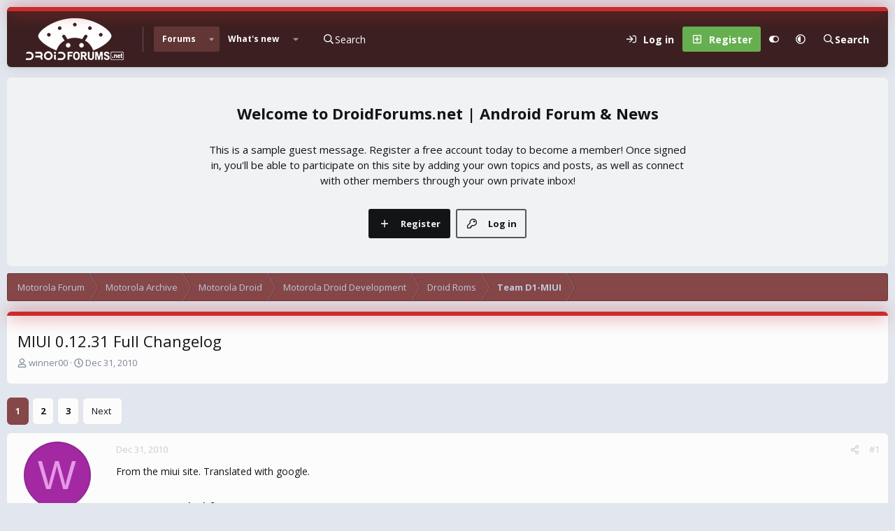

--- FILE ---
content_type: text/html; charset=utf-8
request_url: https://www.droidforums.net/threads/miui-0-12-31-full-changelog.111423/
body_size: 20863
content:
<!DOCTYPE html>
<html id="XF" lang="en-US" dir="LTR"
	data-xf="2.3"
	data-app="public"
	
	
	data-template="thread_view"
	data-container-key="node-186"
	data-content-key="thread-111423"
	data-logged-in="false"
	data-cookie-prefix="xf_"
	data-csrf="1768638863,ac7f9e39f9169b8d1954cd1a2cddc880"
	data-style-id="20" 
	class="has-no-js v_2_0 template-thread_view"
	>
<head>
	
	
	

	<meta charset="utf-8" />
	<title>MIUI 0.12.31 Full Changelog | DroidForums.net | Android Forum &amp; News</title>
	<link rel="manifest" href="/webmanifest.php">

	<meta http-equiv="X-UA-Compatible" content="IE=Edge" />
	<meta name="viewport" content="width=device-width, initial-scale=1, viewport-fit=cover">

	
		
			
				<meta name="theme-color" media="(prefers-color-scheme: light)" content="#633636" />
				<meta name="theme-color" media="(prefers-color-scheme: dark)" content="#16181d" />
			
		
	

	<meta name="apple-mobile-web-app-title" content="DroidForums.net | Android Forum &amp; News">
	

	
		
		<meta name="description" content="From the miui site. Translated with google.

Recommended features: 

  1. Online wallpapers and themes can be viewed directly on the phone themes and..." />
		<meta property="og:description" content="From the miui site. Translated with google.

Recommended features: 

  1. Online wallpapers and themes can be viewed directly on the phone themes and wallpapers mass. 

  2. Stability 
  - Fixed text issues such as automatic production draft 
  - Fixed several issues of music 
  - Milestone for..." />
		<meta property="twitter:description" content="From the miui site. Translated with google.

Recommended features: 

  1. Online wallpapers and themes can be viewed directly on the phone themes and wallpapers mass. 

  2. Stability 
  - Fixed..." />
	
	
		<meta property="og:url" content="https://www.droidforums.net/threads/miui-0-12-31-full-changelog.111423/" />
	
		<link rel="canonical" href="https://www.droidforums.net/threads/miui-0-12-31-full-changelog.111423/" />
	
		<link rel="next" href="/threads/miui-0-12-31-full-changelog.111423/page-2" />
	

	
		
	
	
	<meta property="og:site_name" content="DroidForums.net | Android Forum &amp; News" />


	
	
		
	
	
	<meta property="og:type" content="website" />


	
	
		
	
	
	
		<meta property="og:title" content="MIUI 0.12.31 Full Changelog" />
		<meta property="twitter:title" content="MIUI 0.12.31 Full Changelog" />
	


	
	
	
	

	<link href="https://fonts.googleapis.com/css?family=Open+Sans:400,700" rel="stylesheet">
	
	
	
		
	
	

	<link rel="stylesheet" href="/css.php?css=public%3Anormalize.css%2Cpublic%3Afa.css%2Cpublic%3Avariations.less%2Cpublic%3Acore.less%2Cpublic%3Aapp.less&amp;s=20&amp;l=1&amp;d=1743603255&amp;k=43add8c33de0b9ad3977ef85a06aa64e570450ea" />

	<link rel="stylesheet" href="/css.php?css=public%3Abb_code.less&amp;s=20&amp;l=1&amp;d=1743603255&amp;k=06130d22d343e36668739bfe8e74559d571e099f" />
<link rel="stylesheet" href="/css.php?css=public%3Amessage.less&amp;s=20&amp;l=1&amp;d=1743603255&amp;k=6b0833b3082c426b5995af50099780dd11b2742f" />
<link rel="stylesheet" href="/css.php?css=public%3Ashare_controls.less&amp;s=20&amp;l=1&amp;d=1743603255&amp;k=06cd1e191d6cd906ff1084b92aea91904a423c3d" />
<link rel="stylesheet" href="/css.php?css=public%3Astructured_list.less&amp;s=20&amp;l=1&amp;d=1743603255&amp;k=c20eef12e44ca7143063f48e8b0ebc361990eb43" />
<link rel="stylesheet" href="/css.php?css=public%3Aextra.less&amp;s=20&amp;l=1&amp;d=1743603255&amp;k=b6a02c8e5bf41ac729dea014a912d8c5246cb818" />


	
		<script data-cfasync="false" src="/js/xf/preamble.min.js?_v=adf57c61"></script>
	

	
	<script data-cfasync="false" src="/js/vendor/vendor-compiled.js?_v=adf57c61" defer></script>
	<script data-cfasync="false" src="/js/xf/core-compiled.js?_v=adf57c61" defer></script>

	<script data-cfasync="false">
		XF.ready(() =>
		{
			XF.extendObject(true, XF.config, {
				// 
				userId: 0,
				enablePush: false,
				pushAppServerKey: '',
				url: {
					fullBase: 'https://www.droidforums.net/',
					basePath: '/',
					css: '/css.php?css=__SENTINEL__&s=20&l=1&d=1743603255',
					js: '/js/__SENTINEL__?_v=adf57c61',
					icon: '/data/local/icons/__VARIANT__.svg?v=1743603256#__NAME__',
					iconInline: '/styles/fa/__VARIANT__/__NAME__.svg?v=5.15.3',
					keepAlive: '/login/keep-alive'
				},
				cookie: {
					path: '/',
					domain: '',
					prefix: 'xf_',
					secure: true,
					consentMode: 'disabled',
					consented: ["optional","_third_party"]
				},
				cacheKey: 'f3ed7234243583f554e27d349fe769c5',
				csrf: '1768638863,ac7f9e39f9169b8d1954cd1a2cddc880',
				js: {},
				fullJs: false,
				css: {"public:bb_code.less":true,"public:message.less":true,"public:share_controls.less":true,"public:structured_list.less":true,"public:extra.less":true},
				time: {
					now: 1768638863,
					today: 1768629600,
					todayDow: 6,
					tomorrow: 1768716000,
					yesterday: 1768543200,
					week: 1768111200,
					month: 1767247200,
					year: 1767247200
				},
				style: {
					light: 'default',
					dark: 'alternate',
					defaultColorScheme: 'light'
				},
				borderSizeFeature: '3px',
				fontAwesomeWeight: 'r',
				enableRtnProtect: true,
				
				enableFormSubmitSticky: true,
				imageOptimization: 'optimize',
				imageOptimizationQuality: 0.85,
				uploadMaxFilesize: 1073741824,
				uploadMaxWidth: 0,
				uploadMaxHeight: 0,
				allowedVideoExtensions: ["m4v","mov","mp4","mp4v","mpeg","mpg","ogv","webm"],
				allowedAudioExtensions: ["mp3","opus","ogg","wav"],
				shortcodeToEmoji: true,
				visitorCounts: {
					conversations_unread: '0',
					alerts_unviewed: '0',
					total_unread: '0',
					title_count: true,
					icon_indicator: true
				},
				jsMt: {"xf\/action.js":"dbd6478c","xf\/embed.js":"7136ea6d","xf\/form.js":"dbd6478c","xf\/structure.js":"dbd6478c","xf\/tooltip.js":"dbd6478c"},
				jsState: {},
				publicMetadataLogoUrl: '',
				publicPushBadgeUrl: 'https://www.droidforums.net/styles/default/xenforo/bell.png'
			})

			XF.extendObject(XF.phrases, {
				// 
				date_x_at_time_y:     "{date} at {time}",
				day_x_at_time_y:      "{day} at {time}",
				yesterday_at_x:       "Yesterday at {time}",
				x_minutes_ago:        "{minutes} minutes ago",
				one_minute_ago:       "1 minute ago",
				a_moment_ago:         "A moment ago",
				today_at_x:           "Today at {time}",
				in_a_moment:          "In a moment",
				in_a_minute:          "In a minute",
				in_x_minutes:         "In {minutes} minutes",
				later_today_at_x:     "Later today at {time}",
				tomorrow_at_x:        "Tomorrow at {time}",
				short_date_x_minutes: "{minutes}m",
				short_date_x_hours:   "{hours}h",
				short_date_x_days:    "{days}d",

				day0: "Sunday",
				day1: "Monday",
				day2: "Tuesday",
				day3: "Wednesday",
				day4: "Thursday",
				day5: "Friday",
				day6: "Saturday",

				dayShort0: "Sun",
				dayShort1: "Mon",
				dayShort2: "Tue",
				dayShort3: "Wed",
				dayShort4: "Thu",
				dayShort5: "Fri",
				dayShort6: "Sat",

				month0: "January",
				month1: "February",
				month2: "March",
				month3: "April",
				month4: "May",
				month5: "June",
				month6: "July",
				month7: "August",
				month8: "September",
				month9: "October",
				month10: "November",
				month11: "December",

				active_user_changed_reload_page: "The active user has changed. Reload the page for the latest version.",
				server_did_not_respond_in_time_try_again: "The server did not respond in time. Please try again.",
				oops_we_ran_into_some_problems: "Oops! We ran into some problems.",
				oops_we_ran_into_some_problems_more_details_console: "Oops! We ran into some problems. Please try again later. More error details may be in the browser console.",
				file_too_large_to_upload: "The file is too large to be uploaded.",
				uploaded_file_is_too_large_for_server_to_process: "The uploaded file is too large for the server to process.",
				files_being_uploaded_are_you_sure: "Files are still being uploaded. Are you sure you want to submit this form?",
				attach: "Attach files",
				rich_text_box: "Rich text box",
				close: "Close",
				link_copied_to_clipboard: "Link copied to clipboard.",
				text_copied_to_clipboard: "Text copied to clipboard.",
				loading: "Loading…",
				you_have_exceeded_maximum_number_of_selectable_items: "You have exceeded the maximum number of selectable items.",

				processing: "Processing",
				'processing...': "Processing…",

				showing_x_of_y_items: "Showing {count} of {total} items",
				showing_all_items: "Showing all items",
				no_items_to_display: "No items to display",

				number_button_up: "Increase",
				number_button_down: "Decrease",

				push_enable_notification_title: "Push notifications enabled successfully at DroidForums.net | Android Forum & News",
				push_enable_notification_body: "Thank you for enabling push notifications!",

				pull_down_to_refresh: "Pull down to refresh",
				release_to_refresh: "Release to refresh",
				refreshing: "Refreshing…"
			})
		})
	</script>

	


	

	
	<script async src="https://www.googletagmanager.com/gtag/js?id=UA-6323762-51"></script>
	<script>
		window.dataLayer = window.dataLayer || [];
		function gtag(){dataLayer.push(arguments);}
		gtag('js', new Date());
		gtag('config', 'UA-6323762-51', {
			// 
			
			
		});
	</script>


	<script>
(function(){
let xfhtml = document.getElementById('XF');
function applySetting(settingName, settingOn, allowToggle){
	
	// Theme editor is enabled. Check for selected toggle, otherwise apply default
		if(allowToggle === 1){
			let choice = localStorage.getItem(settingName);
			if( (choice === 'on') || (!choice && (settingOn === 1)) ){
				xfhtml.classList.add(settingName);
			}
		} else if(settingOn === 1){
			xfhtml.classList.add(settingName);
		}
	
}

applySetting('focus-mobile-navigation-bar', 1, 1);


applySetting('focus-fluid', 0, 1);


applySetting('focus-grid', 0, 1);


applySetting('focus-sidebar-sticky', 1, 1);


applySetting('focus-sidebar-flip', 0, 1);





	xfhtml.setAttribute('data-focus-bg', '1');

})();
</script>


	

	
	<script type="text/javascript" src="https://s.skimresources.com/js/1629X537947.skimlinks.js"></script>

	
	<!-- Matomo -->
	<script>
	  var _paq = window._paq = window._paq || [];
	  /* tracker methods like "setCustomDimension" should be called before "trackPageView" */
	  _paq.push(['trackPageView']);
	  _paq.push(['enableLinkTracking']);
	  (function() {
	    var u="//t.forumfoundry.com/";
	    _paq.push(['setTrackerUrl', u+'matomo.php']);
	    _paq.push(['setSiteId', '27']);
	    var d=document, g=d.createElement('script'), s=d.getElementsByTagName('script')[0];
	    g.async=true; g.src=u+'matomo.js'; s.parentNode.insertBefore(g,s);
	  })();
	</script>
	<!-- End Matomo Code -->


</head>
<body data-template="thread_view">

















  
    
    
    


    
  
    



    
    
    
    


    
    
    


    
    
    
    




















<div class="p-pageWrapper focus-width" id="top">

	<div class='focus-wrapper'>


			<!-- Header: start -->
			<header class="p-header" id="header">
				<div class="p-header-inner">
					<div class="p-header-content">

						

	

	<!-- Logo -->
	<div class="p-header-logo p-header-logo--image">
		<a href="/" class='focus-logo'>
			
			
				<span class='focus-logo--image'>
	                

	

	
		
		

		
	
		
		

		
	

	

	<picture data-variations="{&quot;default&quot;:{&quot;1&quot;:&quot;https:\/\/data.www.droidforums.net\/assets\/logo_default\/dflogo-140x60.webp&quot;,&quot;2&quot;:null},&quot;alternate&quot;:{&quot;1&quot;:&quot;https:\/\/data.www.droidforums.net\/assets\/logo_alternate\/dflogo-140x60.webp&quot;,&quot;2&quot;:null}}">
		
		
		

		
			
			
			

			
				<source srcset="https://data.www.droidforums.net/assets/logo_alternate/dflogo-140x60.webp" media="(prefers-color-scheme: dark)" />
			
		

		<img src="https://data.www.droidforums.net/assets/logo_default/dflogo-140x60.webp"  width="140" height="60" alt="DroidForums.net | Android Forum &amp; News"  />
	</picture>


	            </span>
	        
	        
		</a>
	</div>


	
    
    <!-- Navigation wrap -->
    <nav class='focus-wrap-nav'>
		<div class="p-nav-scroller hScroller" data-xf-init="h-scroller" data-auto-scroll=".p-navEl.is-selected">
			<div class="hScroller-scroll">
				<ul class="p-nav-list js-offCanvasNavSource">
				
					<li>
						
	<div class="p-navEl is-selected" data-has-children="true">
		

			
	
	<a href="/"
		class="p-navEl-link p-navEl-link--splitMenu "
		
		
		data-nav-id="forums">Forums</a>


			<a data-xf-key="1"
				data-xf-click="menu"
				data-menu-pos-ref="< .p-navEl"
				class="p-navEl-splitTrigger"
				role="button"
				tabindex="0"
				aria-label="Toggle expanded"
				aria-expanded="false"
				aria-haspopup="true"></a>

		
		
			<div class="menu menu--structural" data-menu="menu" aria-hidden="true">
				<div class="menu-content">
					
						
	
	
	<a href="/whats-new/posts/"
		class="menu-linkRow u-indentDepth0 js-offCanvasCopy "
		
		
		data-nav-id="newPosts">New posts</a>

	

					
				</div>
			</div>
		
	</div>

					</li>
				
					<li>
						
	<div class="p-navEl " data-has-children="true">
		

			
	
	<a href="/whats-new/"
		class="p-navEl-link p-navEl-link--splitMenu "
		
		
		data-nav-id="whatsNew">What's new</a>


			<a data-xf-key="2"
				data-xf-click="menu"
				data-menu-pos-ref="< .p-navEl"
				class="p-navEl-splitTrigger"
				role="button"
				tabindex="0"
				aria-label="Toggle expanded"
				aria-expanded="false"
				aria-haspopup="true"></a>

		
		
			<div class="menu menu--structural" data-menu="menu" aria-hidden="true">
				<div class="menu-content">
					
						
	
	
	<a href="/featured/"
		class="menu-linkRow u-indentDepth0 js-offCanvasCopy "
		
		
		data-nav-id="featured">Featured content</a>

	

					
						
	
	
	<a href="/whats-new/posts/"
		class="menu-linkRow u-indentDepth0 js-offCanvasCopy "
		 rel="nofollow"
		
		data-nav-id="whatsNewPosts">New posts</a>

	

					
						
	
	
	<a href="/whats-new/latest-activity"
		class="menu-linkRow u-indentDepth0 js-offCanvasCopy "
		 rel="nofollow"
		
		data-nav-id="latestActivity">Latest activity</a>

	

					
				</div>
			</div>
		
	</div>

					</li>
				
				</ul>
			</div>
		</div>
	</nav>
    

    

	<!-- Search -->
	<div class='focus-wrap-search'>
	
		
	<a href="/google-search/"
	class="p-navgroup-link p-navgroup-link--iconic p-navgroup-link--search"
	data-xf-click="menu"
	data-xf-key="/"
	aria-label="Search"
	aria-expanded="false"
	aria-haspopup="true"
	title="Search">
	<i aria-hidden="true"></i>
	<span class="p-navgroup-linkText">Search</span>
</a>

<div class="menu menu--structural menu--wide" data-menu="menu" aria-hidden="true">
	
			<form action="/google-search/" method="get" class="menu-content"
				 data-xf-init="quick-search"
			>
				
				

		<h3 class="menu-header">Google search</h3>
		<!--[OzzModz\GoogleSearch:search_menu:above_input]-->
		<div class="menu-row">
			
			<dl class="formRow formRow--input formRow--fullWidth formRow--noLabel formRow--noPadding">
				<dt>
					<div class="formRow-labelWrapper"></div>
				</dt>
				<dd>
					<input type="text" class="input" name="q" placeholder="Search query…" data-menu-autofocus="true" id="_xfUid-4-1768638863" />
					<div class="formRow-explain">Google will find everything related to given search query on forum: threads, users, profile posts and so on...</div>
				</dd>
			</dl>
		
		</div>
		<!--[OzzModz\GoogleSearch:search_menu:above_footer]-->
		<div class="menu-footer">
			<span class="menu-footer-controls">
				<button type="submit" class="button button--icon button--icon--search button--primary"><i class="fa--xf far fa-search "><svg xmlns="http://www.w3.org/2000/svg" role="img" aria-hidden="true" ><use href="/data/local/icons/regular.svg?v=1743603256#search"></use></svg></i><span class="button-text">Search</span></button>
			</span>
		</div>
	
				
			</form>
		
</div>		




	</div>

	<div class='focus-wrap-user'>
    
		<div class="p-nav-opposite">
			<div class="p-navgroup p-account p-navgroup--guest">
				
					<a href="/login/" class="p-navgroup-link p-navgroup-link--textual p-navgroup-link--logIn" data-xf-click="overlay" data-follow-redirects="on">
						<span class="p-navgroup-linkText">Log in</span>
					</a>
					
						<a href="/register/" class="p-navgroup-link p-navgroup-link--textual p-navgroup-link--register" data-xf-click="overlay" data-follow-redirects="on">
							<span class="p-navgroup-linkText">Register</span>
						</a>
					
				
				
				
	<a href="#" class="p-navgroup-link" rel="nofollow" data-xf-init="tooltip" title="Customize" data-xenfocus-editor>
		<i class="fa--xf far fa-toggle-on "><svg xmlns="http://www.w3.org/2000/svg" role="img" aria-hidden="true" ><use href="/data/local/icons/regular.svg?v=1743603256#toggle-on"></use></svg></i>
	</a>

				
	<a href="/misc/style-variation" rel="nofollow"
	   class="p-navgroup-link js-styleVariationsLink"
	   data-xf-init="tooltip" title="Style variation"
	   data-xf-click="menu" role="button" aria-expanded="false" aria-haspopup="true">

		<i class="fa--xf far fa-adjust "><svg xmlns="http://www.w3.org/2000/svg" role="img" ><title>Style variation</title><use href="/data/local/icons/regular.svg?v=1743603256#adjust"></use></svg></i>
	</a>

	<div class="menu" data-menu="menu" aria-hidden="true">
		<div class="menu-content js-styleVariationsMenu">
			

	
		

	<a href="/misc/style-variation?reset=1&amp;t=1768638863%2Cac7f9e39f9169b8d1954cd1a2cddc880"
		class="menu-linkRow is-selected"
		rel="nofollow"
		data-xf-click="style-variation" data-variation="">

		<i class="fa--xf far fa-adjust "><svg xmlns="http://www.w3.org/2000/svg" role="img" aria-hidden="true" ><use href="/data/local/icons/regular.svg?v=1743603256#adjust"></use></svg></i>

		
			System
		
	</a>


		

	<a href="/misc/style-variation?variation=default&amp;t=1768638863%2Cac7f9e39f9169b8d1954cd1a2cddc880"
		class="menu-linkRow "
		rel="nofollow"
		data-xf-click="style-variation" data-variation="default">

		<i class="fa--xf far fa-sun "><svg xmlns="http://www.w3.org/2000/svg" role="img" aria-hidden="true" ><use href="/data/local/icons/regular.svg?v=1743603256#sun"></use></svg></i>

		
			Light
		
	</a>


		

	<a href="/misc/style-variation?variation=alternate&amp;t=1768638863%2Cac7f9e39f9169b8d1954cd1a2cddc880"
		class="menu-linkRow "
		rel="nofollow"
		data-xf-click="style-variation" data-variation="alternate">

		<i class="fa--xf far fa-moon "><svg xmlns="http://www.w3.org/2000/svg" role="img" aria-hidden="true" ><use href="/data/local/icons/regular.svg?v=1743603256#moon"></use></svg></i>

		
			Dark
		
	</a>

	

	
		
	

		</div>
	</div>

	            
			</div>

			<div class="p-navgroup p-discovery p-discovery--noSearch">
				<a href="/whats-new/"
					class="p-navgroup-link p-navgroup-link--iconic p-navgroup-link--whatsnew"
				   	aria-label="What&#039;s new"
					title="What&#039;s new">
					<i aria-hidden="true"></i>
					<span class="p-navgroup-linkText">What's new</span>
				</a>

				
	<a href="/google-search/"
	class="p-navgroup-link p-navgroup-link--iconic p-navgroup-link--search"
	data-xf-click="menu"
	data-xf-key="/"
	aria-label="Search"
	aria-expanded="false"
	aria-haspopup="true"
	title="Search">
	<i aria-hidden="true"></i>
	<span class="p-navgroup-linkText">Search</span>
</a>

<div class="menu menu--structural menu--wide" data-menu="menu" aria-hidden="true">
	
			<form action="/google-search/" method="get" class="menu-content"
				 data-xf-init="quick-search"
			>
				
				

		<h3 class="menu-header">Google search</h3>
		<!--[OzzModz\GoogleSearch:search_menu:above_input]-->
		<div class="menu-row">
			
			<dl class="formRow formRow--input formRow--fullWidth formRow--noLabel formRow--noPadding">
				<dt>
					<div class="formRow-labelWrapper"></div>
				</dt>
				<dd>
					<input type="text" class="input" name="q" placeholder="Search query…" data-menu-autofocus="true" id="_xfUid-2-1768638863" />
					<div class="formRow-explain">Google will find everything related to given search query on forum: threads, users, profile posts and so on...</div>
				</dd>
			</dl>
		
		</div>
		<!--[OzzModz\GoogleSearch:search_menu:above_footer]-->
		<div class="menu-footer">
			<span class="menu-footer-controls">
				<button type="submit" class="button button--icon button--icon--search button--primary"><i class="fa--xf far fa-search "><svg xmlns="http://www.w3.org/2000/svg" role="img" aria-hidden="true" ><use href="/data/local/icons/regular.svg?v=1743603256#search"></use></svg></i><span class="button-text">Search</span></button>
			</span>
		</div>
	
				
			</form>
		
</div>		



			</div>
		</div>
	

</div>
    

						
					</div>
				</div>
			</header>
			<!-- Header: end -->

			<!-- Secondary header: start -->
			

				
    
    <!-- Secondary header -->
    
	<div class="p-nav">
		<div class="p-nav-inner">
			
			<div class='focus-mobile-navigation'>
				<button type="button" class="button button--plain p-nav-menuTrigger" data-xf-click="off-canvas" data-menu=".js-headerOffCanvasMenu" tabindex="0" aria-label="Menu"><span class="button-text">
					<i aria-hidden="true"></i>
					<span class="p-nav-menuText">Menu</span>
				</span></button>
				<div class='focus-mobile-logo'>
					<a href="/">
						
	                        

	

	
		
		

		
	
		
		

		
	

	

	<picture data-variations="{&quot;default&quot;:{&quot;1&quot;:&quot;https:\/\/data.www.droidforums.net\/assets\/logo_default\/dflogo-140x60.webp&quot;,&quot;2&quot;:null},&quot;alternate&quot;:{&quot;1&quot;:&quot;https:\/\/data.www.droidforums.net\/assets\/logo_alternate\/dflogo-140x60.webp&quot;,&quot;2&quot;:null}}">
		
		
		

		
			
			
			

			
				<source srcset="https://data.www.droidforums.net/assets/logo_alternate/dflogo-140x60.webp" media="(prefers-color-scheme: dark)" />
			
		

		<img src="https://data.www.droidforums.net/assets/logo_default/dflogo-140x60.webp"  width="140" height="60" alt="DroidForums.net | Android Forum &amp; News"  />
	</picture>


						
					</a>
				</div>
			</div>
			<div class='focus-wrap-user hide:desktop'>
    
		<div class="p-nav-opposite">
			<div class="p-navgroup p-account p-navgroup--guest">
				
					<a href="/login/" class="p-navgroup-link p-navgroup-link--textual p-navgroup-link--logIn" data-xf-click="overlay" data-follow-redirects="on">
						<span class="p-navgroup-linkText">Log in</span>
					</a>
					
						<a href="/register/" class="p-navgroup-link p-navgroup-link--textual p-navgroup-link--register" data-xf-click="overlay" data-follow-redirects="on">
							<span class="p-navgroup-linkText">Register</span>
						</a>
					
				
				
				
	<a href="#" class="p-navgroup-link" rel="nofollow" data-xf-init="tooltip" title="Customize" data-xenfocus-editor>
		<i class="fa--xf far fa-toggle-on "><svg xmlns="http://www.w3.org/2000/svg" role="img" aria-hidden="true" ><use href="/data/local/icons/regular.svg?v=1743603256#toggle-on"></use></svg></i>
	</a>

				
	<a href="/misc/style-variation" rel="nofollow"
	   class="p-navgroup-link js-styleVariationsLink"
	   data-xf-init="tooltip" title="Style variation"
	   data-xf-click="menu" role="button" aria-expanded="false" aria-haspopup="true">

		<i class="fa--xf far fa-adjust "><svg xmlns="http://www.w3.org/2000/svg" role="img" ><title>Style variation</title><use href="/data/local/icons/regular.svg?v=1743603256#adjust"></use></svg></i>
	</a>

	<div class="menu" data-menu="menu" aria-hidden="true">
		<div class="menu-content js-styleVariationsMenu">
			

	
		

	<a href="/misc/style-variation?reset=1&amp;t=1768638863%2Cac7f9e39f9169b8d1954cd1a2cddc880"
		class="menu-linkRow is-selected"
		rel="nofollow"
		data-xf-click="style-variation" data-variation="">

		<i class="fa--xf far fa-adjust "><svg xmlns="http://www.w3.org/2000/svg" role="img" aria-hidden="true" ><use href="/data/local/icons/regular.svg?v=1743603256#adjust"></use></svg></i>

		
			System
		
	</a>


		

	<a href="/misc/style-variation?variation=default&amp;t=1768638863%2Cac7f9e39f9169b8d1954cd1a2cddc880"
		class="menu-linkRow "
		rel="nofollow"
		data-xf-click="style-variation" data-variation="default">

		<i class="fa--xf far fa-sun "><svg xmlns="http://www.w3.org/2000/svg" role="img" aria-hidden="true" ><use href="/data/local/icons/regular.svg?v=1743603256#sun"></use></svg></i>

		
			Light
		
	</a>


		

	<a href="/misc/style-variation?variation=alternate&amp;t=1768638863%2Cac7f9e39f9169b8d1954cd1a2cddc880"
		class="menu-linkRow "
		rel="nofollow"
		data-xf-click="style-variation" data-variation="alternate">

		<i class="fa--xf far fa-moon "><svg xmlns="http://www.w3.org/2000/svg" role="img" aria-hidden="true" ><use href="/data/local/icons/regular.svg?v=1743603256#moon"></use></svg></i>

		
			Dark
		
	</a>

	

	
		
	

		</div>
	</div>

	            
			</div>

			<div class="p-navgroup p-discovery p-discovery--noSearch">
				<a href="/whats-new/"
					class="p-navgroup-link p-navgroup-link--iconic p-navgroup-link--whatsnew"
				   	aria-label="What&#039;s new"
					title="What&#039;s new">
					<i aria-hidden="true"></i>
					<span class="p-navgroup-linkText">What's new</span>
				</a>

				
	<a href="/google-search/"
	class="p-navgroup-link p-navgroup-link--iconic p-navgroup-link--search"
	data-xf-click="menu"
	data-xf-key="/"
	aria-label="Search"
	aria-expanded="false"
	aria-haspopup="true"
	title="Search">
	<i aria-hidden="true"></i>
	<span class="p-navgroup-linkText">Search</span>
</a>

<div class="menu menu--structural menu--wide" data-menu="menu" aria-hidden="true">
	
			<form action="/google-search/" method="get" class="menu-content"
				 data-xf-init="quick-search"
			>
				
				

		<h3 class="menu-header">Google search</h3>
		<!--[OzzModz\GoogleSearch:search_menu:above_input]-->
		<div class="menu-row">
			
			<dl class="formRow formRow--input formRow--fullWidth formRow--noLabel formRow--noPadding">
				<dt>
					<div class="formRow-labelWrapper"></div>
				</dt>
				<dd>
					<input type="text" class="input" name="q" placeholder="Search query…" data-menu-autofocus="true" id="_xfUid-3-1768638863" />
					<div class="formRow-explain">Google will find everything related to given search query on forum: threads, users, profile posts and so on...</div>
				</dd>
			</dl>
		
		</div>
		<!--[OzzModz\GoogleSearch:search_menu:above_footer]-->
		<div class="menu-footer">
			<span class="menu-footer-controls">
				<button type="submit" class="button button--icon button--icon--search button--primary"><i class="fa--xf far fa-search "><svg xmlns="http://www.w3.org/2000/svg" role="img" aria-hidden="true" ><use href="/data/local/icons/regular.svg?v=1743603256#search"></use></svg></i><span class="button-text">Search</span></button>
			</span>
		</div>
	
				
			</form>
		
</div>		



			</div>
		</div>
	

</div>
			

	<!-- Search -->
	<div class='focus-wrap-search'>
	
		
	<a href="/google-search/"
	class="p-navgroup-link p-navgroup-link--iconic p-navgroup-link--search"
	data-xf-click="menu"
	data-xf-key="/"
	aria-label="Search"
	aria-expanded="false"
	aria-haspopup="true"
	title="Search">
	<i aria-hidden="true"></i>
	<span class="p-navgroup-linkText">Search</span>
</a>

<div class="menu menu--structural menu--wide" data-menu="menu" aria-hidden="true">
	
			<form action="/google-search/" method="get" class="menu-content"
				 data-xf-init="quick-search"
			>
				
				

		<h3 class="menu-header">Google search</h3>
		<!--[OzzModz\GoogleSearch:search_menu:above_input]-->
		<div class="menu-row">
			
			<dl class="formRow formRow--input formRow--fullWidth formRow--noLabel formRow--noPadding">
				<dt>
					<div class="formRow-labelWrapper"></div>
				</dt>
				<dd>
					<input type="text" class="input" name="q" placeholder="Search query…" data-menu-autofocus="true" id="_xfUid-4-1768638863" />
					<div class="formRow-explain">Google will find everything related to given search query on forum: threads, users, profile posts and so on...</div>
				</dd>
			</dl>
		
		</div>
		<!--[OzzModz\GoogleSearch:search_menu:above_footer]-->
		<div class="menu-footer">
			<span class="menu-footer-controls">
				<button type="submit" class="button button--icon button--icon--search button--primary"><i class="fa--xf far fa-search "><svg xmlns="http://www.w3.org/2000/svg" role="img" aria-hidden="true" ><use href="/data/local/icons/regular.svg?v=1743603256#search"></use></svg></i><span class="button-text">Search</span></button>
			</span>
		</div>
	
				
			</form>
		
</div>		




	</div>


		</div>
	</div>
    

				
    <!-- Sub navigation -->
	
		<div class="p-sectionLinks">
			<div class="p-sectionLinks-inner hScroller" data-xf-init="h-scroller">
				<div class="hScroller-scroll">
					<ul class="p-sectionLinks-list">
					
						<li>
							
	<div class="p-navEl " >
		

			
	
	<a href="/whats-new/posts/"
		class="p-navEl-link "
		
		data-xf-key="alt+1"
		data-nav-id="newPosts">New posts</a>


			

		
		
	</div>

						</li>
					
					</ul>
				</div>
			</div>
		</div>
	


			
			<!-- Secondary header: end -->


<div class='focus-content'>
	




<div class="p-body">
	<div class="p-body-inner">
		<!--XF:EXTRA_OUTPUT-->
        
		<div class='focus-ad'></div>
        
        

<div class='focus-guest focus-guest-wallpaper'>
    <div class='focus-guest-header'>DroidForums.net | Android Forum &amp; News</div>
    <div class='focus-guest-align'>
	    <div class='focus-guest-content'><p>This is a sample guest message. Register a free account today to become a member! Once signed in, you'll be able to participate on this site by adding your own topics and posts, as well as connect with other members through your own private inbox!</p></div>
	    <ul class='focus-guest-buttons'>
	        <li><a href="/login/" rel="nofollow" data-xf-click="overlay"><span>Log in</span></a></li>
			<li><a href="/register/" rel="nofollow" data-xf-click="overlay"><span>Register</span></a></li>
	    </ul>
	</div>
</div>


        
		

		

		
		
        
	        <div class='focus-breadcrumb'>
				
					

	
	
	
	
		<div class="p-breadcrumbs-wrap ">
			<ul class="p-breadcrumbs " itemscope itemtype="https://schema.org/BreadcrumbList">
				
					

					

					
					
						
						
	<li itemprop="itemListElement" itemscope itemtype="https://schema.org/ListItem">
		<a href="/categories/motorola-forum.615/" itemprop="item">
			<span itemprop="name">Motorola Forum</span>
		</a>
		<meta itemprop="position" content="1" />
	</li>

					
						
						
	<li itemprop="itemListElement" itemscope itemtype="https://schema.org/ListItem">
		<a href="/forums/motorola-archive.617/" itemprop="item">
			<span itemprop="name">Motorola Archive</span>
		</a>
		<meta itemprop="position" content="2" />
	</li>

					
						
						
	<li itemprop="itemListElement" itemscope itemtype="https://schema.org/ListItem">
		<a href="/forums/motorola-droid.16/" itemprop="item">
			<span itemprop="name">Motorola Droid</span>
		</a>
		<meta itemprop="position" content="3" />
	</li>

					
						
						
	<li itemprop="itemListElement" itemscope itemtype="https://schema.org/ListItem">
		<a href="/forums/motorola-droid-development.134/" itemprop="item">
			<span itemprop="name">Motorola Droid Development</span>
		</a>
		<meta itemprop="position" content="4" />
	</li>

					
						
						
	<li itemprop="itemListElement" itemscope itemtype="https://schema.org/ListItem">
		<a href="/forums/droid-roms.243/" itemprop="item">
			<span itemprop="name">Droid Roms</span>
		</a>
		<meta itemprop="position" content="5" />
	</li>

					
						
						
	<li itemprop="itemListElement" itemscope itemtype="https://schema.org/ListItem">
		<a href="/forums/team-d1-miui.186/" itemprop="item">
			<span itemprop="name">Team D1-MIUI</span>
		</a>
		<meta itemprop="position" content="6" />
	</li>

					

				
			</ul>
		</div>
	

				
				
			</div>
		
            
		
        


		
		
	<noscript class="js-jsWarning"><div class="blockMessage blockMessage--important blockMessage--iconic u-noJsOnly">JavaScript is disabled. For a better experience, please enable JavaScript in your browser before proceeding.</div></noscript>

		
	<div class="blockMessage blockMessage--important blockMessage--iconic js-browserWarning" style="display: none">You are using an out of date browser. It  may not display this or other websites correctly.<br />You should upgrade or use an <a href="https://www.google.com/chrome/" target="_blank" rel="noopener">alternative browser</a>.</div>


		
			<div class="p-body-header">
			
				
					<div class="p-title ">
					
						
							<h1 class="p-title-value">MIUI 0.12.31 Full Changelog</h1>
						
						
					
					</div>
				

				
					<div class="p-description">
	<ul class="listInline listInline--bullet">
		<li>
			<i class="fa--xf far fa-user "><svg xmlns="http://www.w3.org/2000/svg" role="img" ><title>Thread starter</title><use href="/data/local/icons/regular.svg?v=1743603256#user"></use></svg></i>
			<span class="u-srOnly">Thread starter</span>

			<a href="/members/winner00.4915/" class="username  u-concealed" dir="auto" data-user-id="4915" data-xf-init="member-tooltip">winner00</a>
		</li>
		<li>
			<i class="fa--xf far fa-clock "><svg xmlns="http://www.w3.org/2000/svg" role="img" ><title>Start date</title><use href="/data/local/icons/regular.svg?v=1743603256#clock"></use></svg></i>
			<span class="u-srOnly">Start date</span>

			<a href="/threads/miui-0-12-31-full-changelog.111423/" class="u-concealed"><time  class="u-dt" dir="auto" datetime="2010-12-31T06:52:17-0600" data-timestamp="1293799937" data-date="Dec 31, 2010" data-time="6:52 AM" data-short="Dec &#039;10" title="Dec 31, 2010 at 6:52 AM">Dec 31, 2010</time></a>
		</li>
		
		
	</ul>
</div>
				
			
			</div>
		

		<div class="p-body-main  ">
			
			
			<div class="p-body-contentCol"></div>
			
			
			

			<div class="p-body-content">
				
				<div class="p-body-pageContent">










	
	
	
		
	
	
	


	
	
	
		
	
	
	


	
	
		
	
	
	


	
	



	












	

	
		
	



















<div class="block block--messages" data-xf-init="" data-type="post" data-href="/inline-mod/" data-search-target="*">

	<span class="u-anchorTarget" id="posts"></span>

	
		
	

	

	<div class="block-outer"><div class="block-outer-main"><nav class="pageNavWrapper pageNavWrapper--mixed ">



<div class="pageNav  ">
	

	<ul class="pageNav-main">
		

	
		<li class="pageNav-page pageNav-page--current "><a href="/threads/miui-0-12-31-full-changelog.111423/">1</a></li>
	


		

		
			

	
		<li class="pageNav-page pageNav-page--later"><a href="/threads/miui-0-12-31-full-changelog.111423/page-2">2</a></li>
	

		

		

		

	
		<li class="pageNav-page "><a href="/threads/miui-0-12-31-full-changelog.111423/page-3">3</a></li>
	

	</ul>

	
		<a href="/threads/miui-0-12-31-full-changelog.111423/page-2" class="pageNav-jump pageNav-jump--next">Next</a>
	
</div>

<div class="pageNavSimple">
	

	<a class="pageNavSimple-el pageNavSimple-el--current"
		data-xf-init="tooltip" title="Go to page"
		data-xf-click="menu" role="button" tabindex="0" aria-expanded="false" aria-haspopup="true">
		1 of 3
	</a>
	

	<div class="menu menu--pageJump" data-menu="menu" aria-hidden="true">
		<div class="menu-content">
			<h4 class="menu-header">Go to page</h4>
			<div class="menu-row" data-xf-init="page-jump" data-page-url="/threads/miui-0-12-31-full-changelog.111423/page-%page%">
				<div class="inputGroup inputGroup--numbers">
					<div class="inputGroup inputGroup--numbers inputNumber" data-xf-init="number-box"><input type="number" pattern="\d*" class="input input--number js-numberBoxTextInput input input--numberNarrow js-pageJumpPage" value="1"  min="1" max="3" step="1" required="required" data-menu-autofocus="true" /></div>
					<span class="inputGroup-text"><button type="button" class="button js-pageJumpGo"><span class="button-text">Go</span></button></span>
				</div>
			</div>
		</div>
	</div>


	
		<a href="/threads/miui-0-12-31-full-changelog.111423/page-2" class="pageNavSimple-el pageNavSimple-el--next">
			Next <i aria-hidden="true"></i>
		</a>
		<a href="/threads/miui-0-12-31-full-changelog.111423/page-3"
			class="pageNavSimple-el pageNavSimple-el--last"
			data-xf-init="tooltip" title="Last">
			<i aria-hidden="true"></i> <span class="u-srOnly">Last</span>
		</a>
	
</div>

</nav>



</div></div>

	

	
		
	<div class="block-outer js-threadStatusField"></div>

	

	<div class="block-container lbContainer"
		data-xf-init="lightbox select-to-quote"
		data-message-selector=".js-post"
		data-lb-id="thread-111423"
		data-lb-universal="1">

		<div class="block-body js-replyNewMessageContainer">
			
				

					

					
						

	
	

	

	
	<article class="message message--post js-post js-inlineModContainer  "
		data-author="winner00"
		data-content="post-1142815"
		id="js-post-1142815"
		>

		

		<span class="u-anchorTarget" id="post-1142815"></span>

		
			<div class="message-inner">
				
					<div class="message-cell message-cell--user">
						

	<section class="message-user"
		
		
		>

		

		<div class="message-avatar ">
			<div class="message-avatar-wrapper">

				<a href="/members/winner00.4915/" class="avatar avatar--m avatar--default avatar--default--dynamic" data-user-id="4915" data-xf-init="member-tooltip" style="background-color: #a329a3; color: #e699e6">
			<span class="avatar-u4915-m" role="img" aria-label="winner00">W</span> 
		</a>
				
			</div>
		</div>
		<div class="message-userDetails">
			<h4 class="message-name"><a href="/members/winner00.4915/" class="username " dir="auto" data-user-id="4915" data-xf-init="member-tooltip">winner00</a></h4>
			<h5 class="userTitle message-userTitle" dir="auto"><b>Premium Member</b></h5>
			<div class="userBanner ugBadge supporting message-userBanner"><span class="userBanner-before"></span><strong>Premium Member</strong><span class="userBanner-after"></span></div>
<div class="userBanner ugBadge developer message-userBanner"><span class="userBanner-before"></span><strong>Developer</strong><span class="userBanner-after"></span></div>
		</div>
		
			
			
		
		<span class="message-userArrow"></span>
	</section>

					</div>
				

				
					<div class="message-cell message-cell--main">
					
						<div class="message-main js-quickEditTarget">

							
								

	

	<header class="message-attribution message-attribution--split">
		<ul class="message-attribution-main listInline ">
			
			
			
			<li class="u-concealed">
				<a href="/threads/miui-0-12-31-full-changelog.111423/post-1142815" rel="nofollow" >
					<time  class="u-dt" dir="auto" datetime="2010-12-31T06:52:17-0600" data-timestamp="1293799937" data-date="Dec 31, 2010" data-time="6:52 AM" data-short="Dec &#039;10" title="Dec 31, 2010 at 6:52 AM">Dec 31, 2010</time>
				</a>
			</li>
			
			
		</ul>

		<ul class="message-attribution-opposite message-attribution-opposite--list ">
			
	
			<li>
				<a href="/threads/miui-0-12-31-full-changelog.111423/post-1142815"
					class="message-attribution-gadget"
					data-xf-init="share-tooltip"
					data-href="/posts/1142815/share"
					aria-label="Share"
					rel="nofollow">
					<i class="fa--xf far fa-share-alt "><svg xmlns="http://www.w3.org/2000/svg" role="img" aria-hidden="true" ><use href="/data/local/icons/regular.svg?v=1743603256#share-alt"></use></svg></i>
				</a>
			</li>
			
				<li class="u-hidden js-embedCopy">
					
	<a href="javascript:"
		data-xf-init="copy-to-clipboard"
		data-copy-text="&lt;div class=&quot;js-xf-embed&quot; data-url=&quot;https://www.droidforums.net&quot; data-content=&quot;post-1142815&quot;&gt;&lt;/div&gt;&lt;script defer src=&quot;https://www.droidforums.net/js/xf/external_embed.js?_v=adf57c61&quot;&gt;&lt;/script&gt;"
		data-success="Embed code HTML copied to clipboard."
		class="">
		<i class="fa--xf far fa-code "><svg xmlns="http://www.w3.org/2000/svg" role="img" aria-hidden="true" ><use href="/data/local/icons/regular.svg?v=1743603256#code"></use></svg></i>
	</a>

				</li>
			
			
			
				<li>
					<a href="/threads/miui-0-12-31-full-changelog.111423/post-1142815" rel="nofollow">
						#1
					</a>
				</li>
			
		</ul>
	</header>

							

							<div class="message-content js-messageContent">
							

								
									
	
	
	

								

								
									
	

	<div class="message-userContent lbContainer js-lbContainer "
		data-lb-id="post-1142815"
		data-lb-caption-desc="winner00 &middot; Dec 31, 2010 at 6:52 AM">

		
			

	
		
	

		

		<article class="message-body js-selectToQuote">
			
				
			

			<div >
				
					<div class="bbWrapper">From the miui site. Translated with google.<br />
<br />
<span style="font-size: 18px">Recommended features:</span> <br />
<br />
  1. Online wallpapers and themes can be viewed directly on the phone themes and wallpapers mass. <br />
<br />
  2. Stability <br />
  - Fixed text issues such as automatic production draft <br />
  - Fixed several issues of music <br />
  - Milestone for the latest version of the kernel <br />
<br />
  <span style="font-size: 18px">SMS:</span> <br />
  Write a new text message will automatically fix the production problem of the draft. <br />
  Repairing forwarding text messages can not display the recent contact problems. <br />
  Delete messages in the session page repair can not remain in the current location of the problem. <br />
<br />
  Repair dial <span style="font-size: 10px">phone</span> call records can not update the interface problem. <br />
   Desktop: Desktop Optimization Slide increase transparency for New  Milestone can be turned off to save memory cache of small bug fixes some  of the desktop <br />
<br />
  <span style="font-size: 18px">Privacy:</span> <br />
  Add into the visitor mode status bar icon will display a small fence. <br />
  Repair visitor mode, to a new SMS or MMS may FC problem. <br />
<br />
  <span style="font-size: 18px">Anti-disturb</span> <br />
Add blacklist support to add the number of new non-blocking direct phone options <br />
<br />
  <span style="font-size: 18px">Music:</span> <br />
  Add online music search! <br />
  New settings can be modified through music ring tones. <br />
   Lyrics Search Optimization Optimization Tips status &quot;Now Playing&quot; bar  drag effect, faster and more smoothly optimize the speed of the folder  list to open the newly added songs in the repair folder not found fixes  fixes a number of problems caused by FC when not playing songs pop-up  prompts the question Province stream restoration 4 * 4 widge always show  &quot;Downloading lyrics&quot; problem <br />
<br />
  <span style="font-size: 18px">Gallery: (MIUI network disk download)</span> <br />
   New multi-touch zoom picture add picture to follow the finger sliding  repair some pictures does not show thumbnails of the problem <br />
<br />
  <span style="font-size: 18px">MIUI network drive:</span> <br />
  Add an increase of the classification of games and software. <br />
  Optimization of network disk stability. <br />
<br />
  <span style="font-size: 18px">Theme:</span> <br />
  Add Online wallpapers and themes online, browse, download, set the train get. <br />
<br />
  <span style="font-size: 18px">Flow monitoring:</span> <br />
   Added support for fractional flow has been used to support the new  settings enter the start date of new control settings to increase  charging &quot;more than monthly flow off automatically when the network&quot;  switch, turn off the default optimization fix the problem corrected  packages flow settings, the user enters free text messages or flow,  automatically generate a warning value (the value of value is free of  charge 90%), while supporting the user to manually modify the optimal  switching network monitoring, monitoring the reaction is relatively slow  Settings tab <br />
<br />
  <span style="font-size: 18px">Global search:</span> <br />
  New Search Desktop Gadget optimizes the interface to adjust <br />
<br />
  <span style="font-size: 18px">Other:</span> <br />
  Milestone for new kernel fixes 91 assistants, and peas can not connect the bug <br />
  Repair the password lock screen keyboard does not fully display bug</div>
				
			</div>

			<div class="js-selectToQuoteEnd">&nbsp;</div>
			
				
			
		</article>

		
			

	
		
	

		

		
	</div>

								

								
									
	

	

								

								
								
								
									
	

								

							
							</div>

							
								
	

	<footer class="message-footer">
		

		

		<div class="reactionsBar js-reactionsList ">
			
		</div>

		<div class="js-historyTarget message-historyTarget toggleTarget" data-href="trigger-href"></div>
	</footer>

							
						</div>

					
					</div>
				
			</div>
		
	</article>

	
	

					

					

				

					

					
						

	
	

	

	
	<article class="message message--post js-post js-inlineModContainer  "
		data-author="yakitori"
		data-content="post-1142883"
		id="js-post-1142883"
		itemscope itemtype="https://schema.org/Comment" itemid="https://www.droidforums.net/posts/1142883/">

		
			<meta itemprop="parentItem" itemscope itemid="https://www.droidforums.net/threads/miui-0-12-31-full-changelog.111423/" />
		

		<span class="u-anchorTarget" id="post-1142883"></span>

		
			<div class="message-inner">
				
					<div class="message-cell message-cell--user">
						

	<section class="message-user"
		itemprop="author"
		itemscope itemtype="https://schema.org/Person"
		itemid="https://www.droidforums.net/members/yakitori.114890/">

		
			<meta itemprop="url" content="https://www.droidforums.net/members/yakitori.114890/" />
		

		<div class="message-avatar ">
			<div class="message-avatar-wrapper">

				<a href="/members/yakitori.114890/" class="avatar avatar--m avatar--default avatar--default--dynamic" data-user-id="114890" data-xf-init="member-tooltip" style="background-color: #333366; color: #8888c3">
			<span class="avatar-u114890-m" role="img" aria-label="yakitori">Y</span> 
		</a>
				
			</div>
		</div>
		<div class="message-userDetails">
			<h4 class="message-name"><a href="/members/yakitori.114890/" class="username " dir="auto" data-user-id="114890" data-xf-init="member-tooltip"><span itemprop="name">yakitori</span></a></h4>
			<h5 class="userTitle message-userTitle" dir="auto" itemprop="jobTitle"><b>Premium Member</b></h5>
			<div class="userBanner ugBadge supporting message-userBanner" itemprop="jobTitle"><span class="userBanner-before"></span><strong>Premium Member</strong><span class="userBanner-after"></span></div>
<div class="userBanner ugBadge theme_developer message-userBanner" itemprop="jobTitle"><span class="userBanner-before"></span><strong>Theme Developer</strong><span class="userBanner-after"></span></div>
		</div>
		
			
			
		
		<span class="message-userArrow"></span>
	</section>

					</div>
				

				
					<div class="message-cell message-cell--main">
					
						<div class="message-main js-quickEditTarget">

							
								

	

	<header class="message-attribution message-attribution--split">
		<ul class="message-attribution-main listInline ">
			
			
			
			<li class="u-concealed">
				<a href="/threads/miui-0-12-31-full-changelog.111423/post-1142883" rel="nofollow" itemprop="url">
					<time  class="u-dt" dir="auto" datetime="2010-12-31T07:46:42-0600" data-timestamp="1293803202" data-date="Dec 31, 2010" data-time="7:46 AM" data-short="Dec &#039;10" title="Dec 31, 2010 at 7:46 AM" itemprop="datePublished">Dec 31, 2010</time>
				</a>
			</li>
			
			
		</ul>

		<ul class="message-attribution-opposite message-attribution-opposite--list ">
			
	
			<li>
				<a href="/threads/miui-0-12-31-full-changelog.111423/post-1142883"
					class="message-attribution-gadget"
					data-xf-init="share-tooltip"
					data-href="/posts/1142883/share"
					aria-label="Share"
					rel="nofollow">
					<i class="fa--xf far fa-share-alt "><svg xmlns="http://www.w3.org/2000/svg" role="img" aria-hidden="true" ><use href="/data/local/icons/regular.svg?v=1743603256#share-alt"></use></svg></i>
				</a>
			</li>
			
				<li class="u-hidden js-embedCopy">
					
	<a href="javascript:"
		data-xf-init="copy-to-clipboard"
		data-copy-text="&lt;div class=&quot;js-xf-embed&quot; data-url=&quot;https://www.droidforums.net&quot; data-content=&quot;post-1142883&quot;&gt;&lt;/div&gt;&lt;script defer src=&quot;https://www.droidforums.net/js/xf/external_embed.js?_v=adf57c61&quot;&gt;&lt;/script&gt;"
		data-success="Embed code HTML copied to clipboard."
		class="">
		<i class="fa--xf far fa-code "><svg xmlns="http://www.w3.org/2000/svg" role="img" aria-hidden="true" ><use href="/data/local/icons/regular.svg?v=1743603256#code"></use></svg></i>
	</a>

				</li>
			
			
			
				<li>
					<a href="/threads/miui-0-12-31-full-changelog.111423/post-1142883" rel="nofollow">
						#2
					</a>
				</li>
			
		</ul>
	</header>

							

							<div class="message-content js-messageContent">
							

								
									
	
	
	

								

								
									
	

	<div class="message-userContent lbContainer js-lbContainer "
		data-lb-id="post-1142883"
		data-lb-caption-desc="yakitori &middot; Dec 31, 2010 at 7:46 AM">

		

		<article class="message-body js-selectToQuote">
			
				
			

			<div itemprop="text">
				
					<div class="bbWrapper">Sense none we make.<br />
<br />
Sent from my Droid using DroidForums App</div>
				
			</div>

			<div class="js-selectToQuoteEnd">&nbsp;</div>
			
				
			
		</article>

		

		
	</div>

								

								
									
	

	

								

								
								
								
									
	

								

							
							</div>

							
								
	

	<footer class="message-footer">
		
			<div class="message-microdata" itemprop="interactionStatistic" itemtype="https://schema.org/InteractionCounter" itemscope>
				<meta itemprop="userInteractionCount" content="0" />
				<meta itemprop="interactionType" content="https://schema.org/LikeAction" />
			</div>
		

		

		<div class="reactionsBar js-reactionsList ">
			
		</div>

		<div class="js-historyTarget message-historyTarget toggleTarget" data-href="trigger-href"></div>
	</footer>

							
						</div>

					
					</div>
				
			</div>
		
	</article>

	
	

					

					

				

					

					
						

	
	

	

	
	<article class="message message--post js-post js-inlineModContainer  "
		data-author="hoppermi"
		data-content="post-1142930"
		id="js-post-1142930"
		itemscope itemtype="https://schema.org/Comment" itemid="https://www.droidforums.net/posts/1142930/">

		
			<meta itemprop="parentItem" itemscope itemid="https://www.droidforums.net/threads/miui-0-12-31-full-changelog.111423/" />
		

		<span class="u-anchorTarget" id="post-1142930"></span>

		
			<div class="message-inner">
				
					<div class="message-cell message-cell--user">
						

	<section class="message-user"
		itemprop="author"
		itemscope itemtype="https://schema.org/Person"
		itemid="https://www.droidforums.net/members/hoppermi.102063/">

		
			<meta itemprop="url" content="https://www.droidforums.net/members/hoppermi.102063/" />
		

		<div class="message-avatar ">
			<div class="message-avatar-wrapper">

				<a href="/members/hoppermi.102063/" class="avatar avatar--m avatar--default avatar--default--dynamic" data-user-id="102063" data-xf-init="member-tooltip" style="background-color: #e0e085; color: #8f8f24">
			<span class="avatar-u102063-m" role="img" aria-label="hoppermi">H</span> 
		</a>
				
			</div>
		</div>
		<div class="message-userDetails">
			<h4 class="message-name"><a href="/members/hoppermi.102063/" class="username " dir="auto" data-user-id="102063" data-xf-init="member-tooltip"><span itemprop="name">hoppermi</span></a></h4>
			<h5 class="userTitle message-userTitle" dir="auto" itemprop="jobTitle">Member</h5>
			
		</div>
		
			
			
		
		<span class="message-userArrow"></span>
	</section>

					</div>
				

				
					<div class="message-cell message-cell--main">
					
						<div class="message-main js-quickEditTarget">

							
								

	

	<header class="message-attribution message-attribution--split">
		<ul class="message-attribution-main listInline ">
			
			
			
			<li class="u-concealed">
				<a href="/threads/miui-0-12-31-full-changelog.111423/post-1142930" rel="nofollow" itemprop="url">
					<time  class="u-dt" dir="auto" datetime="2010-12-31T08:10:12-0600" data-timestamp="1293804612" data-date="Dec 31, 2010" data-time="8:10 AM" data-short="Dec &#039;10" title="Dec 31, 2010 at 8:10 AM" itemprop="datePublished">Dec 31, 2010</time>
				</a>
			</li>
			
			
		</ul>

		<ul class="message-attribution-opposite message-attribution-opposite--list ">
			
	
			<li>
				<a href="/threads/miui-0-12-31-full-changelog.111423/post-1142930"
					class="message-attribution-gadget"
					data-xf-init="share-tooltip"
					data-href="/posts/1142930/share"
					aria-label="Share"
					rel="nofollow">
					<i class="fa--xf far fa-share-alt "><svg xmlns="http://www.w3.org/2000/svg" role="img" aria-hidden="true" ><use href="/data/local/icons/regular.svg?v=1743603256#share-alt"></use></svg></i>
				</a>
			</li>
			
				<li class="u-hidden js-embedCopy">
					
	<a href="javascript:"
		data-xf-init="copy-to-clipboard"
		data-copy-text="&lt;div class=&quot;js-xf-embed&quot; data-url=&quot;https://www.droidforums.net&quot; data-content=&quot;post-1142930&quot;&gt;&lt;/div&gt;&lt;script defer src=&quot;https://www.droidforums.net/js/xf/external_embed.js?_v=adf57c61&quot;&gt;&lt;/script&gt;"
		data-success="Embed code HTML copied to clipboard."
		class="">
		<i class="fa--xf far fa-code "><svg xmlns="http://www.w3.org/2000/svg" role="img" aria-hidden="true" ><use href="/data/local/icons/regular.svg?v=1743603256#code"></use></svg></i>
	</a>

				</li>
			
			
			
				<li>
					<a href="/threads/miui-0-12-31-full-changelog.111423/post-1142930" rel="nofollow">
						#3
					</a>
				</li>
			
		</ul>
	</header>

							

							<div class="message-content js-messageContent">
							

								
									
	
	
	

								

								
									
	

	<div class="message-userContent lbContainer js-lbContainer "
		data-lb-id="post-1142930"
		data-lb-caption-desc="hoppermi &middot; Dec 31, 2010 at 8:10 AM">

		

		<article class="message-body js-selectToQuote">
			
				
			

			<div itemprop="text">
				
					<div class="bbWrapper">At the Top!!! Support! Support! Grab the sofa! Bench!</div>
				
			</div>

			<div class="js-selectToQuoteEnd">&nbsp;</div>
			
				
			
		</article>

		

		
	</div>

								

								
									
	

	

								

								
								
								
									
	

								

							
							</div>

							
								
	

	<footer class="message-footer">
		
			<div class="message-microdata" itemprop="interactionStatistic" itemtype="https://schema.org/InteractionCounter" itemscope>
				<meta itemprop="userInteractionCount" content="0" />
				<meta itemprop="interactionType" content="https://schema.org/LikeAction" />
			</div>
		

		

		<div class="reactionsBar js-reactionsList ">
			
		</div>

		<div class="js-historyTarget message-historyTarget toggleTarget" data-href="trigger-href"></div>
	</footer>

							
						</div>

					
					</div>
				
			</div>
		
	</article>

	
	

					

					

				

					

					
						

	
	

	

	
	<article class="message message--post js-post js-inlineModContainer  "
		data-author="StealthMode"
		data-content="post-1142953"
		id="js-post-1142953"
		itemscope itemtype="https://schema.org/Comment" itemid="https://www.droidforums.net/posts/1142953/">

		
			<meta itemprop="parentItem" itemscope itemid="https://www.droidforums.net/threads/miui-0-12-31-full-changelog.111423/" />
		

		<span class="u-anchorTarget" id="post-1142953"></span>

		
			<div class="message-inner">
				
					<div class="message-cell message-cell--user">
						

	<section class="message-user"
		itemprop="author"
		itemscope itemtype="https://schema.org/Person"
		itemid="https://www.droidforums.net/members/stealthmode.28148/">

		
			<meta itemprop="url" content="https://www.droidforums.net/members/stealthmode.28148/" />
		

		<div class="message-avatar ">
			<div class="message-avatar-wrapper">

				<a href="/members/stealthmode.28148/" class="avatar avatar--m avatar--default avatar--default--dynamic" data-user-id="28148" data-xf-init="member-tooltip" style="background-color: #cc66cc; color: #602060">
			<span class="avatar-u28148-m" role="img" aria-label="StealthMode">S</span> 
		</a>
				
			</div>
		</div>
		<div class="message-userDetails">
			<h4 class="message-name"><a href="/members/stealthmode.28148/" class="username " dir="auto" data-user-id="28148" data-xf-init="member-tooltip"><span itemprop="name">StealthMode</span></a></h4>
			<h5 class="userTitle message-userTitle" dir="auto" itemprop="jobTitle">Member</h5>
			
		</div>
		
			
			
		
		<span class="message-userArrow"></span>
	</section>

					</div>
				

				
					<div class="message-cell message-cell--main">
					
						<div class="message-main js-quickEditTarget">

							
								

	

	<header class="message-attribution message-attribution--split">
		<ul class="message-attribution-main listInline ">
			
			
			
			<li class="u-concealed">
				<a href="/threads/miui-0-12-31-full-changelog.111423/post-1142953" rel="nofollow" itemprop="url">
					<time  class="u-dt" dir="auto" datetime="2010-12-31T08:19:30-0600" data-timestamp="1293805170" data-date="Dec 31, 2010" data-time="8:19 AM" data-short="Dec &#039;10" title="Dec 31, 2010 at 8:19 AM" itemprop="datePublished">Dec 31, 2010</time>
				</a>
			</li>
			
			
		</ul>

		<ul class="message-attribution-opposite message-attribution-opposite--list ">
			
	
			<li>
				<a href="/threads/miui-0-12-31-full-changelog.111423/post-1142953"
					class="message-attribution-gadget"
					data-xf-init="share-tooltip"
					data-href="/posts/1142953/share"
					aria-label="Share"
					rel="nofollow">
					<i class="fa--xf far fa-share-alt "><svg xmlns="http://www.w3.org/2000/svg" role="img" aria-hidden="true" ><use href="/data/local/icons/regular.svg?v=1743603256#share-alt"></use></svg></i>
				</a>
			</li>
			
				<li class="u-hidden js-embedCopy">
					
	<a href="javascript:"
		data-xf-init="copy-to-clipboard"
		data-copy-text="&lt;div class=&quot;js-xf-embed&quot; data-url=&quot;https://www.droidforums.net&quot; data-content=&quot;post-1142953&quot;&gt;&lt;/div&gt;&lt;script defer src=&quot;https://www.droidforums.net/js/xf/external_embed.js?_v=adf57c61&quot;&gt;&lt;/script&gt;"
		data-success="Embed code HTML copied to clipboard."
		class="">
		<i class="fa--xf far fa-code "><svg xmlns="http://www.w3.org/2000/svg" role="img" aria-hidden="true" ><use href="/data/local/icons/regular.svg?v=1743603256#code"></use></svg></i>
	</a>

				</li>
			
			
			
				<li>
					<a href="/threads/miui-0-12-31-full-changelog.111423/post-1142953" rel="nofollow">
						#4
					</a>
				</li>
			
		</ul>
	</header>

							

							<div class="message-content js-messageContent">
							

								
									
	
	
	

								

								
									
	

	<div class="message-userContent lbContainer js-lbContainer "
		data-lb-id="post-1142953"
		data-lb-caption-desc="StealthMode &middot; Dec 31, 2010 at 8:19 AM">

		

		<article class="message-body js-selectToQuote">
			
				
			

			<div itemprop="text">
				
					<div class="bbWrapper">God, foreign language is fun.</div>
				
			</div>

			<div class="js-selectToQuoteEnd">&nbsp;</div>
			
				
			
		</article>

		

		
	</div>

								

								
									
	

	

								

								
								
								
									
	

								

							
							</div>

							
								
	

	<footer class="message-footer">
		
			<div class="message-microdata" itemprop="interactionStatistic" itemtype="https://schema.org/InteractionCounter" itemscope>
				<meta itemprop="userInteractionCount" content="0" />
				<meta itemprop="interactionType" content="https://schema.org/LikeAction" />
			</div>
		

		

		<div class="reactionsBar js-reactionsList ">
			
		</div>

		<div class="js-historyTarget message-historyTarget toggleTarget" data-href="trigger-href"></div>
	</footer>

							
						</div>

					
					</div>
				
			</div>
		
	</article>

	
	

					

					

				

					

					
						

	
	

	

	
	<article class="message message--post js-post js-inlineModContainer  "
		data-author="fox_dye"
		data-content="post-1143007"
		id="js-post-1143007"
		itemscope itemtype="https://schema.org/Comment" itemid="https://www.droidforums.net/posts/1143007/">

		
			<meta itemprop="parentItem" itemscope itemid="https://www.droidforums.net/threads/miui-0-12-31-full-changelog.111423/" />
		

		<span class="u-anchorTarget" id="post-1143007"></span>

		
			<div class="message-inner">
				
					<div class="message-cell message-cell--user">
						

	<section class="message-user"
		itemprop="author"
		itemscope itemtype="https://schema.org/Person"
		itemid="https://www.droidforums.net/members/fox_dye.85011/">

		
			<meta itemprop="url" content="https://www.droidforums.net/members/fox_dye.85011/" />
		

		<div class="message-avatar ">
			<div class="message-avatar-wrapper">

				<a href="/members/fox_dye.85011/" class="avatar avatar--m avatar--default avatar--default--dynamic" data-user-id="85011" data-xf-init="member-tooltip" style="background-color: #d4c4c4; color: #846262">
			<span class="avatar-u85011-m" role="img" aria-label="fox_dye">F</span> 
		</a>
				
			</div>
		</div>
		<div class="message-userDetails">
			<h4 class="message-name"><a href="/members/fox_dye.85011/" class="username " dir="auto" data-user-id="85011" data-xf-init="member-tooltip"><span itemprop="name">fox_dye</span></a></h4>
			<h5 class="userTitle message-userTitle" dir="auto" itemprop="jobTitle">Member</h5>
			
		</div>
		
			
			
		
		<span class="message-userArrow"></span>
	</section>

					</div>
				

				
					<div class="message-cell message-cell--main">
					
						<div class="message-main js-quickEditTarget">

							
								

	

	<header class="message-attribution message-attribution--split">
		<ul class="message-attribution-main listInline ">
			
			
			
			<li class="u-concealed">
				<a href="/threads/miui-0-12-31-full-changelog.111423/post-1143007" rel="nofollow" itemprop="url">
					<time  class="u-dt" dir="auto" datetime="2010-12-31T08:49:16-0600" data-timestamp="1293806956" data-date="Dec 31, 2010" data-time="8:49 AM" data-short="Dec &#039;10" title="Dec 31, 2010 at 8:49 AM" itemprop="datePublished">Dec 31, 2010</time>
				</a>
			</li>
			
			
		</ul>

		<ul class="message-attribution-opposite message-attribution-opposite--list ">
			
	
			<li>
				<a href="/threads/miui-0-12-31-full-changelog.111423/post-1143007"
					class="message-attribution-gadget"
					data-xf-init="share-tooltip"
					data-href="/posts/1143007/share"
					aria-label="Share"
					rel="nofollow">
					<i class="fa--xf far fa-share-alt "><svg xmlns="http://www.w3.org/2000/svg" role="img" aria-hidden="true" ><use href="/data/local/icons/regular.svg?v=1743603256#share-alt"></use></svg></i>
				</a>
			</li>
			
				<li class="u-hidden js-embedCopy">
					
	<a href="javascript:"
		data-xf-init="copy-to-clipboard"
		data-copy-text="&lt;div class=&quot;js-xf-embed&quot; data-url=&quot;https://www.droidforums.net&quot; data-content=&quot;post-1143007&quot;&gt;&lt;/div&gt;&lt;script defer src=&quot;https://www.droidforums.net/js/xf/external_embed.js?_v=adf57c61&quot;&gt;&lt;/script&gt;"
		data-success="Embed code HTML copied to clipboard."
		class="">
		<i class="fa--xf far fa-code "><svg xmlns="http://www.w3.org/2000/svg" role="img" aria-hidden="true" ><use href="/data/local/icons/regular.svg?v=1743603256#code"></use></svg></i>
	</a>

				</li>
			
			
			
				<li>
					<a href="/threads/miui-0-12-31-full-changelog.111423/post-1143007" rel="nofollow">
						#5
					</a>
				</li>
			
		</ul>
	</header>

							

							<div class="message-content js-messageContent">
							

								
									
	
	
	

								

								
									
	

	<div class="message-userContent lbContainer js-lbContainer "
		data-lb-id="post-1143007"
		data-lb-caption-desc="fox_dye &middot; Dec 31, 2010 at 8:49 AM">

		

		<article class="message-body js-selectToQuote">
			
				
			

			<div itemprop="text">
				
					<div class="bbWrapper">sounds like a few nice new features and fixes. Wish there was a password to take the phone out of visitor mode. Its a nice feature but it is to easy to bypass. My brother figured it out in like 2 seconds.</div>
				
			</div>

			<div class="js-selectToQuoteEnd">&nbsp;</div>
			
				
			
		</article>

		

		
	</div>

								

								
									
	

	

								

								
								
								
									
	

								

							
							</div>

							
								
	

	<footer class="message-footer">
		
			<div class="message-microdata" itemprop="interactionStatistic" itemtype="https://schema.org/InteractionCounter" itemscope>
				<meta itemprop="userInteractionCount" content="0" />
				<meta itemprop="interactionType" content="https://schema.org/LikeAction" />
			</div>
		

		

		<div class="reactionsBar js-reactionsList ">
			
		</div>

		<div class="js-historyTarget message-historyTarget toggleTarget" data-href="trigger-href"></div>
	</footer>

							
						</div>

					
					</div>
				
			</div>
		
	</article>

	
	

					

					

				

					

					
						

	
	

	

	
	<article class="message message--post js-post js-inlineModContainer  "
		data-author="loveubuntu"
		data-content="post-1143347"
		id="js-post-1143347"
		itemscope itemtype="https://schema.org/Comment" itemid="https://www.droidforums.net/posts/1143347/">

		
			<meta itemprop="parentItem" itemscope itemid="https://www.droidforums.net/threads/miui-0-12-31-full-changelog.111423/" />
		

		<span class="u-anchorTarget" id="post-1143347"></span>

		
			<div class="message-inner">
				
					<div class="message-cell message-cell--user">
						

	<section class="message-user"
		itemprop="author"
		itemscope itemtype="https://schema.org/Person"
		itemid="https://www.droidforums.net/members/loveubuntu.57767/">

		
			<meta itemprop="url" content="https://www.droidforums.net/members/loveubuntu.57767/" />
		

		<div class="message-avatar ">
			<div class="message-avatar-wrapper">

				<a href="/members/loveubuntu.57767/" class="avatar avatar--m avatar--default avatar--default--dynamic" data-user-id="57767" data-xf-init="member-tooltip" style="background-color: #d67a5c; color: #662d1a">
			<span class="avatar-u57767-m" role="img" aria-label="loveubuntu">L</span> 
		</a>
				
			</div>
		</div>
		<div class="message-userDetails">
			<h4 class="message-name"><a href="/members/loveubuntu.57767/" class="username " dir="auto" data-user-id="57767" data-xf-init="member-tooltip"><span itemprop="name">loveubuntu</span></a></h4>
			<h5 class="userTitle message-userTitle" dir="auto" itemprop="jobTitle">Member</h5>
			
		</div>
		
			
			
		
		<span class="message-userArrow"></span>
	</section>

					</div>
				

				
					<div class="message-cell message-cell--main">
					
						<div class="message-main js-quickEditTarget">

							
								

	

	<header class="message-attribution message-attribution--split">
		<ul class="message-attribution-main listInline ">
			
			
			
			<li class="u-concealed">
				<a href="/threads/miui-0-12-31-full-changelog.111423/post-1143347" rel="nofollow" itemprop="url">
					<time  class="u-dt" dir="auto" datetime="2010-12-31T10:59:15-0600" data-timestamp="1293814755" data-date="Dec 31, 2010" data-time="10:59 AM" data-short="Dec &#039;10" title="Dec 31, 2010 at 10:59 AM" itemprop="datePublished">Dec 31, 2010</time>
				</a>
			</li>
			
			
		</ul>

		<ul class="message-attribution-opposite message-attribution-opposite--list ">
			
	
			<li>
				<a href="/threads/miui-0-12-31-full-changelog.111423/post-1143347"
					class="message-attribution-gadget"
					data-xf-init="share-tooltip"
					data-href="/posts/1143347/share"
					aria-label="Share"
					rel="nofollow">
					<i class="fa--xf far fa-share-alt "><svg xmlns="http://www.w3.org/2000/svg" role="img" aria-hidden="true" ><use href="/data/local/icons/regular.svg?v=1743603256#share-alt"></use></svg></i>
				</a>
			</li>
			
				<li class="u-hidden js-embedCopy">
					
	<a href="javascript:"
		data-xf-init="copy-to-clipboard"
		data-copy-text="&lt;div class=&quot;js-xf-embed&quot; data-url=&quot;https://www.droidforums.net&quot; data-content=&quot;post-1143347&quot;&gt;&lt;/div&gt;&lt;script defer src=&quot;https://www.droidforums.net/js/xf/external_embed.js?_v=adf57c61&quot;&gt;&lt;/script&gt;"
		data-success="Embed code HTML copied to clipboard."
		class="">
		<i class="fa--xf far fa-code "><svg xmlns="http://www.w3.org/2000/svg" role="img" aria-hidden="true" ><use href="/data/local/icons/regular.svg?v=1743603256#code"></use></svg></i>
	</a>

				</li>
			
			
			
				<li>
					<a href="/threads/miui-0-12-31-full-changelog.111423/post-1143347" rel="nofollow">
						#6
					</a>
				</li>
			
		</ul>
	</header>

							

							<div class="message-content js-messageContent">
							

								
									
	
	
	

								

								
									
	

	<div class="message-userContent lbContainer js-lbContainer "
		data-lb-id="post-1143347"
		data-lb-caption-desc="loveubuntu &middot; Dec 31, 2010 at 10:59 AM">

		

		<article class="message-body js-selectToQuote">
			
				
			

			<div itemprop="text">
				
					<div class="bbWrapper">Didn&#039;t see anything about fixing the outgoing webmail issue for free yahoo mail accounts. Smtp issue. Using yahoo&#039;s app in the market which means can&#039;t have a combined inbox with other accounts.<br />
<br />
Sent from my Droid using DroidForums App</div>
				
			</div>

			<div class="js-selectToQuoteEnd">&nbsp;</div>
			
				
			
		</article>

		

		
	</div>

								

								
									
	

	

								

								
								
								
									
	

								

							
							</div>

							
								
	

	<footer class="message-footer">
		
			<div class="message-microdata" itemprop="interactionStatistic" itemtype="https://schema.org/InteractionCounter" itemscope>
				<meta itemprop="userInteractionCount" content="0" />
				<meta itemprop="interactionType" content="https://schema.org/LikeAction" />
			</div>
		

		

		<div class="reactionsBar js-reactionsList ">
			
		</div>

		<div class="js-historyTarget message-historyTarget toggleTarget" data-href="trigger-href"></div>
	</footer>

							
						</div>

					
					</div>
				
			</div>
		
	</article>

	
	

					

					

				

					

					
						

	
	

	

	
	<article class="message message--post js-post js-inlineModContainer  "
		data-author="yakitori"
		data-content="post-1143424"
		id="js-post-1143424"
		itemscope itemtype="https://schema.org/Comment" itemid="https://www.droidforums.net/posts/1143424/">

		
			<meta itemprop="parentItem" itemscope itemid="https://www.droidforums.net/threads/miui-0-12-31-full-changelog.111423/" />
		

		<span class="u-anchorTarget" id="post-1143424"></span>

		
			<div class="message-inner">
				
					<div class="message-cell message-cell--user">
						

	<section class="message-user"
		itemprop="author"
		itemscope itemtype="https://schema.org/Person"
		itemid="https://www.droidforums.net/members/yakitori.114890/">

		
			<meta itemprop="url" content="https://www.droidforums.net/members/yakitori.114890/" />
		

		<div class="message-avatar ">
			<div class="message-avatar-wrapper">

				<a href="/members/yakitori.114890/" class="avatar avatar--m avatar--default avatar--default--dynamic" data-user-id="114890" data-xf-init="member-tooltip" style="background-color: #333366; color: #8888c3">
			<span class="avatar-u114890-m" role="img" aria-label="yakitori">Y</span> 
		</a>
				
			</div>
		</div>
		<div class="message-userDetails">
			<h4 class="message-name"><a href="/members/yakitori.114890/" class="username " dir="auto" data-user-id="114890" data-xf-init="member-tooltip"><span itemprop="name">yakitori</span></a></h4>
			<h5 class="userTitle message-userTitle" dir="auto" itemprop="jobTitle"><b>Premium Member</b></h5>
			<div class="userBanner ugBadge supporting message-userBanner" itemprop="jobTitle"><span class="userBanner-before"></span><strong>Premium Member</strong><span class="userBanner-after"></span></div>
<div class="userBanner ugBadge theme_developer message-userBanner" itemprop="jobTitle"><span class="userBanner-before"></span><strong>Theme Developer</strong><span class="userBanner-after"></span></div>
		</div>
		
			
			
		
		<span class="message-userArrow"></span>
	</section>

					</div>
				

				
					<div class="message-cell message-cell--main">
					
						<div class="message-main js-quickEditTarget">

							
								

	

	<header class="message-attribution message-attribution--split">
		<ul class="message-attribution-main listInline ">
			
			
			
			<li class="u-concealed">
				<a href="/threads/miui-0-12-31-full-changelog.111423/post-1143424" rel="nofollow" itemprop="url">
					<time  class="u-dt" dir="auto" datetime="2010-12-31T11:27:39-0600" data-timestamp="1293816459" data-date="Dec 31, 2010" data-time="11:27 AM" data-short="Dec &#039;10" title="Dec 31, 2010 at 11:27 AM" itemprop="datePublished">Dec 31, 2010</time>
				</a>
			</li>
			
			
		</ul>

		<ul class="message-attribution-opposite message-attribution-opposite--list ">
			
	
			<li>
				<a href="/threads/miui-0-12-31-full-changelog.111423/post-1143424"
					class="message-attribution-gadget"
					data-xf-init="share-tooltip"
					data-href="/posts/1143424/share"
					aria-label="Share"
					rel="nofollow">
					<i class="fa--xf far fa-share-alt "><svg xmlns="http://www.w3.org/2000/svg" role="img" aria-hidden="true" ><use href="/data/local/icons/regular.svg?v=1743603256#share-alt"></use></svg></i>
				</a>
			</li>
			
				<li class="u-hidden js-embedCopy">
					
	<a href="javascript:"
		data-xf-init="copy-to-clipboard"
		data-copy-text="&lt;div class=&quot;js-xf-embed&quot; data-url=&quot;https://www.droidforums.net&quot; data-content=&quot;post-1143424&quot;&gt;&lt;/div&gt;&lt;script defer src=&quot;https://www.droidforums.net/js/xf/external_embed.js?_v=adf57c61&quot;&gt;&lt;/script&gt;"
		data-success="Embed code HTML copied to clipboard."
		class="">
		<i class="fa--xf far fa-code "><svg xmlns="http://www.w3.org/2000/svg" role="img" aria-hidden="true" ><use href="/data/local/icons/regular.svg?v=1743603256#code"></use></svg></i>
	</a>

				</li>
			
			
			
				<li>
					<a href="/threads/miui-0-12-31-full-changelog.111423/post-1143424" rel="nofollow">
						#7
					</a>
				</li>
			
		</ul>
	</header>

							

							<div class="message-content js-messageContent">
							

								
									
	
	
	

								

								
									
	

	<div class="message-userContent lbContainer js-lbContainer "
		data-lb-id="post-1143424"
		data-lb-caption-desc="yakitori &middot; Dec 31, 2010 at 11:27 AM">

		

		<article class="message-body js-selectToQuote">
			
				
			

			<div itemprop="text">
				
					<div class="bbWrapper">Jamezelle, you should throw in the upcapped data mod as other devs are going to start doing. <br />
<br />
replaces the service.jar.<br />
<br />
<img src="https://cdn.jsdelivr.net/joypixels/assets/8.0/png/unicode/64/1f642.png" class="smilie smilie--emoji" loading="lazy" width="64" height="64" alt=":)" title="Smile    :)"  data-smilie="1"data-shortname=":)" /></div>
				
			</div>

			<div class="js-selectToQuoteEnd">&nbsp;</div>
			
				
			
		</article>

		

		
	</div>

								

								
									
	

	

								

								
								
								
									
	

								

							
							</div>

							
								
	

	<footer class="message-footer">
		
			<div class="message-microdata" itemprop="interactionStatistic" itemtype="https://schema.org/InteractionCounter" itemscope>
				<meta itemprop="userInteractionCount" content="0" />
				<meta itemprop="interactionType" content="https://schema.org/LikeAction" />
			</div>
		

		

		<div class="reactionsBar js-reactionsList ">
			
		</div>

		<div class="js-historyTarget message-historyTarget toggleTarget" data-href="trigger-href"></div>
	</footer>

							
						</div>

					
					</div>
				
			</div>
		
	</article>

	
	

					

					

				

					

					
						

	
	

	

	
	<article class="message message--post js-post js-inlineModContainer  "
		data-author="StealthMode"
		data-content="post-1143584"
		id="js-post-1143584"
		itemscope itemtype="https://schema.org/Comment" itemid="https://www.droidforums.net/posts/1143584/">

		
			<meta itemprop="parentItem" itemscope itemid="https://www.droidforums.net/threads/miui-0-12-31-full-changelog.111423/" />
		

		<span class="u-anchorTarget" id="post-1143584"></span>

		
			<div class="message-inner">
				
					<div class="message-cell message-cell--user">
						

	<section class="message-user"
		itemprop="author"
		itemscope itemtype="https://schema.org/Person"
		itemid="https://www.droidforums.net/members/stealthmode.28148/">

		
			<meta itemprop="url" content="https://www.droidforums.net/members/stealthmode.28148/" />
		

		<div class="message-avatar ">
			<div class="message-avatar-wrapper">

				<a href="/members/stealthmode.28148/" class="avatar avatar--m avatar--default avatar--default--dynamic" data-user-id="28148" data-xf-init="member-tooltip" style="background-color: #cc66cc; color: #602060">
			<span class="avatar-u28148-m" role="img" aria-label="StealthMode">S</span> 
		</a>
				
			</div>
		</div>
		<div class="message-userDetails">
			<h4 class="message-name"><a href="/members/stealthmode.28148/" class="username " dir="auto" data-user-id="28148" data-xf-init="member-tooltip"><span itemprop="name">StealthMode</span></a></h4>
			<h5 class="userTitle message-userTitle" dir="auto" itemprop="jobTitle">Member</h5>
			
		</div>
		
			
			
		
		<span class="message-userArrow"></span>
	</section>

					</div>
				

				
					<div class="message-cell message-cell--main">
					
						<div class="message-main js-quickEditTarget">

							
								

	

	<header class="message-attribution message-attribution--split">
		<ul class="message-attribution-main listInline ">
			
			
			
			<li class="u-concealed">
				<a href="/threads/miui-0-12-31-full-changelog.111423/post-1143584" rel="nofollow" itemprop="url">
					<time  class="u-dt" dir="auto" datetime="2010-12-31T12:25:49-0600" data-timestamp="1293819949" data-date="Dec 31, 2010" data-time="12:25 PM" data-short="Dec &#039;10" title="Dec 31, 2010 at 12:25 PM" itemprop="datePublished">Dec 31, 2010</time>
				</a>
			</li>
			
			
		</ul>

		<ul class="message-attribution-opposite message-attribution-opposite--list ">
			
	
			<li>
				<a href="/threads/miui-0-12-31-full-changelog.111423/post-1143584"
					class="message-attribution-gadget"
					data-xf-init="share-tooltip"
					data-href="/posts/1143584/share"
					aria-label="Share"
					rel="nofollow">
					<i class="fa--xf far fa-share-alt "><svg xmlns="http://www.w3.org/2000/svg" role="img" aria-hidden="true" ><use href="/data/local/icons/regular.svg?v=1743603256#share-alt"></use></svg></i>
				</a>
			</li>
			
				<li class="u-hidden js-embedCopy">
					
	<a href="javascript:"
		data-xf-init="copy-to-clipboard"
		data-copy-text="&lt;div class=&quot;js-xf-embed&quot; data-url=&quot;https://www.droidforums.net&quot; data-content=&quot;post-1143584&quot;&gt;&lt;/div&gt;&lt;script defer src=&quot;https://www.droidforums.net/js/xf/external_embed.js?_v=adf57c61&quot;&gt;&lt;/script&gt;"
		data-success="Embed code HTML copied to clipboard."
		class="">
		<i class="fa--xf far fa-code "><svg xmlns="http://www.w3.org/2000/svg" role="img" aria-hidden="true" ><use href="/data/local/icons/regular.svg?v=1743603256#code"></use></svg></i>
	</a>

				</li>
			
			
			
				<li>
					<a href="/threads/miui-0-12-31-full-changelog.111423/post-1143584" rel="nofollow">
						#8
					</a>
				</li>
			
		</ul>
	</header>

							

							<div class="message-content js-messageContent">
							

								
									
	
	
	

								

								
									
	

	<div class="message-userContent lbContainer js-lbContainer "
		data-lb-id="post-1143584"
		data-lb-caption-desc="StealthMode &middot; Dec 31, 2010 at 12:25 PM">

		

		<article class="message-body js-selectToQuote">
			
				
			

			<div itemprop="text">
				
					<div class="bbWrapper">Uncapped Data mod? I&#039;m intrigued</div>
				
			</div>

			<div class="js-selectToQuoteEnd">&nbsp;</div>
			
				
			
		</article>

		

		
	</div>

								

								
									
	

	

								

								
								
								
									
	

								

							
							</div>

							
								
	

	<footer class="message-footer">
		
			<div class="message-microdata" itemprop="interactionStatistic" itemtype="https://schema.org/InteractionCounter" itemscope>
				<meta itemprop="userInteractionCount" content="0" />
				<meta itemprop="interactionType" content="https://schema.org/LikeAction" />
			</div>
		

		

		<div class="reactionsBar js-reactionsList ">
			
		</div>

		<div class="js-historyTarget message-historyTarget toggleTarget" data-href="trigger-href"></div>
	</footer>

							
						</div>

					
					</div>
				
			</div>
		
	</article>

	
	

					

					

				

					

					
						

	
	

	

	
	<article class="message message--post js-post js-inlineModContainer  "
		data-author="iamasongnow"
		data-content="post-1144448"
		id="js-post-1144448"
		itemscope itemtype="https://schema.org/Comment" itemid="https://www.droidforums.net/posts/1144448/">

		
			<meta itemprop="parentItem" itemscope itemid="https://www.droidforums.net/threads/miui-0-12-31-full-changelog.111423/" />
		

		<span class="u-anchorTarget" id="post-1144448"></span>

		
			<div class="message-inner">
				
					<div class="message-cell message-cell--user">
						

	<section class="message-user"
		itemprop="author"
		itemscope itemtype="https://schema.org/Person"
		itemid="https://www.droidforums.net/members/iamasongnow.117699/">

		
			<meta itemprop="url" content="https://www.droidforums.net/members/iamasongnow.117699/" />
		

		<div class="message-avatar ">
			<div class="message-avatar-wrapper">

				<a href="/members/iamasongnow.117699/" class="avatar avatar--m avatar--default avatar--default--dynamic" data-user-id="117699" data-xf-init="member-tooltip" style="background-color: #cc33ad; color: #3d0f34">
			<span class="avatar-u117699-m" role="img" aria-label="iamasongnow">I</span> 
		</a>
				
			</div>
		</div>
		<div class="message-userDetails">
			<h4 class="message-name"><a href="/members/iamasongnow.117699/" class="username " dir="auto" data-user-id="117699" data-xf-init="member-tooltip"><span itemprop="name">iamasongnow</span></a></h4>
			<h5 class="userTitle message-userTitle" dir="auto" itemprop="jobTitle">Member</h5>
			
		</div>
		
			
			
		
		<span class="message-userArrow"></span>
	</section>

					</div>
				

				
					<div class="message-cell message-cell--main">
					
						<div class="message-main js-quickEditTarget">

							
								

	

	<header class="message-attribution message-attribution--split">
		<ul class="message-attribution-main listInline ">
			
			
			
			<li class="u-concealed">
				<a href="/threads/miui-0-12-31-full-changelog.111423/post-1144448" rel="nofollow" itemprop="url">
					<time  class="u-dt" dir="auto" datetime="2010-12-31T17:15:10-0600" data-timestamp="1293837310" data-date="Dec 31, 2010" data-time="5:15 PM" data-short="Dec &#039;10" title="Dec 31, 2010 at 5:15 PM" itemprop="datePublished">Dec 31, 2010</time>
				</a>
			</li>
			
			
		</ul>

		<ul class="message-attribution-opposite message-attribution-opposite--list ">
			
	
			<li>
				<a href="/threads/miui-0-12-31-full-changelog.111423/post-1144448"
					class="message-attribution-gadget"
					data-xf-init="share-tooltip"
					data-href="/posts/1144448/share"
					aria-label="Share"
					rel="nofollow">
					<i class="fa--xf far fa-share-alt "><svg xmlns="http://www.w3.org/2000/svg" role="img" aria-hidden="true" ><use href="/data/local/icons/regular.svg?v=1743603256#share-alt"></use></svg></i>
				</a>
			</li>
			
				<li class="u-hidden js-embedCopy">
					
	<a href="javascript:"
		data-xf-init="copy-to-clipboard"
		data-copy-text="&lt;div class=&quot;js-xf-embed&quot; data-url=&quot;https://www.droidforums.net&quot; data-content=&quot;post-1144448&quot;&gt;&lt;/div&gt;&lt;script defer src=&quot;https://www.droidforums.net/js/xf/external_embed.js?_v=adf57c61&quot;&gt;&lt;/script&gt;"
		data-success="Embed code HTML copied to clipboard."
		class="">
		<i class="fa--xf far fa-code "><svg xmlns="http://www.w3.org/2000/svg" role="img" aria-hidden="true" ><use href="/data/local/icons/regular.svg?v=1743603256#code"></use></svg></i>
	</a>

				</li>
			
			
			
				<li>
					<a href="/threads/miui-0-12-31-full-changelog.111423/post-1144448" rel="nofollow">
						#9
					</a>
				</li>
			
		</ul>
	</header>

							

							<div class="message-content js-messageContent">
							

								
									
	
	
	

								

								
									
	

	<div class="message-userContent lbContainer js-lbContainer "
		data-lb-id="post-1144448"
		data-lb-caption-desc="iamasongnow &middot; Dec 31, 2010 at 5:15 PM">

		

		<article class="message-body js-selectToQuote">
			
				
			

			<div itemprop="text">
				
					<div class="bbWrapper">&quot;and peas can not connect the bug&quot;<br />
<br />
Thank god, I was secretly hoping for this.<br />
<br />
Sent from my Droid using DroidForums App</div>
				
			</div>

			<div class="js-selectToQuoteEnd">&nbsp;</div>
			
				
			
		</article>

		

		
	</div>

								

								
									
	

	

								

								
								
								
									
	

								

							
							</div>

							
								
	

	<footer class="message-footer">
		
			<div class="message-microdata" itemprop="interactionStatistic" itemtype="https://schema.org/InteractionCounter" itemscope>
				<meta itemprop="userInteractionCount" content="0" />
				<meta itemprop="interactionType" content="https://schema.org/LikeAction" />
			</div>
		

		

		<div class="reactionsBar js-reactionsList ">
			
		</div>

		<div class="js-historyTarget message-historyTarget toggleTarget" data-href="trigger-href"></div>
	</footer>

							
						</div>

					
					</div>
				
			</div>
		
	</article>

	
	

					

					

				

					

					
						

	
	

	

	
	<article class="message message--post js-post js-inlineModContainer  "
		data-author="Icculus760"
		data-content="post-1144490"
		id="js-post-1144490"
		itemscope itemtype="https://schema.org/Comment" itemid="https://www.droidforums.net/posts/1144490/">

		
			<meta itemprop="parentItem" itemscope itemid="https://www.droidforums.net/threads/miui-0-12-31-full-changelog.111423/" />
		

		<span class="u-anchorTarget" id="post-1144490"></span>

		
			<div class="message-inner">
				
					<div class="message-cell message-cell--user">
						

	<section class="message-user"
		itemprop="author"
		itemscope itemtype="https://schema.org/Person"
		itemid="https://www.droidforums.net/members/icculus760.2295/">

		
			<meta itemprop="url" content="https://www.droidforums.net/members/icculus760.2295/" />
		

		<div class="message-avatar ">
			<div class="message-avatar-wrapper">

				<a href="/members/icculus760.2295/" class="avatar avatar--m avatar--default avatar--default--dynamic" data-user-id="2295" data-xf-init="member-tooltip" style="background-color: #663333; color: #c38888">
			<span class="avatar-u2295-m" role="img" aria-label="Icculus760">I</span> 
		</a>
				
			</div>
		</div>
		<div class="message-userDetails">
			<h4 class="message-name"><a href="/members/icculus760.2295/" class="username " dir="auto" data-user-id="2295" data-xf-init="member-tooltip"><span itemprop="name">Icculus760</span></a></h4>
			<h5 class="userTitle message-userTitle" dir="auto" itemprop="jobTitle">Member</h5>
			
		</div>
		
			
			
		
		<span class="message-userArrow"></span>
	</section>

					</div>
				

				
					<div class="message-cell message-cell--main">
					
						<div class="message-main js-quickEditTarget">

							
								

	

	<header class="message-attribution message-attribution--split">
		<ul class="message-attribution-main listInline ">
			
			
			
			<li class="u-concealed">
				<a href="/threads/miui-0-12-31-full-changelog.111423/post-1144490" rel="nofollow" itemprop="url">
					<time  class="u-dt" dir="auto" datetime="2010-12-31T17:31:37-0600" data-timestamp="1293838297" data-date="Dec 31, 2010" data-time="5:31 PM" data-short="Dec &#039;10" title="Dec 31, 2010 at 5:31 PM" itemprop="datePublished">Dec 31, 2010</time>
				</a>
			</li>
			
			
		</ul>

		<ul class="message-attribution-opposite message-attribution-opposite--list ">
			
	
			<li>
				<a href="/threads/miui-0-12-31-full-changelog.111423/post-1144490"
					class="message-attribution-gadget"
					data-xf-init="share-tooltip"
					data-href="/posts/1144490/share"
					aria-label="Share"
					rel="nofollow">
					<i class="fa--xf far fa-share-alt "><svg xmlns="http://www.w3.org/2000/svg" role="img" aria-hidden="true" ><use href="/data/local/icons/regular.svg?v=1743603256#share-alt"></use></svg></i>
				</a>
			</li>
			
				<li class="u-hidden js-embedCopy">
					
	<a href="javascript:"
		data-xf-init="copy-to-clipboard"
		data-copy-text="&lt;div class=&quot;js-xf-embed&quot; data-url=&quot;https://www.droidforums.net&quot; data-content=&quot;post-1144490&quot;&gt;&lt;/div&gt;&lt;script defer src=&quot;https://www.droidforums.net/js/xf/external_embed.js?_v=adf57c61&quot;&gt;&lt;/script&gt;"
		data-success="Embed code HTML copied to clipboard."
		class="">
		<i class="fa--xf far fa-code "><svg xmlns="http://www.w3.org/2000/svg" role="img" aria-hidden="true" ><use href="/data/local/icons/regular.svg?v=1743603256#code"></use></svg></i>
	</a>

				</li>
			
			
			
				<li>
					<a href="/threads/miui-0-12-31-full-changelog.111423/post-1144490" rel="nofollow">
						#10
					</a>
				</li>
			
		</ul>
	</header>

							

							<div class="message-content js-messageContent">
							

								
									
	
	
	

								

								
									
	

	<div class="message-userContent lbContainer js-lbContainer "
		data-lb-id="post-1144490"
		data-lb-caption-desc="Icculus760 &middot; Dec 31, 2010 at 5:31 PM">

		

		<article class="message-body js-selectToQuote">
			
				
			

			<div itemprop="text">
				
					<div class="bbWrapper">ok...i can kind of understand everything except i am so confused about this one -- something about up &amp; down data transfer maybe?<br />
<br />
Added support for fractional flow has been used to support the new   settings enter the start date of new control settings to increase   charging &quot;more than monthly flow off automatically when the network&quot;   switch, turn off the default optimization fix the problem corrected   packages flow settings, the user enters free text messages or flow,   automatically generate a warning value (the value of value is free of   charge 90%), while supporting the user to manually modify the optimal   switching network monitoring, monitoring the reaction is relatively slow   Settings tab</div>
				
			</div>

			<div class="js-selectToQuoteEnd">&nbsp;</div>
			
				
			
		</article>

		

		
	</div>

								

								
									
	

	

								

								
								
								
									
	

								

							
							</div>

							
								
	

	<footer class="message-footer">
		
			<div class="message-microdata" itemprop="interactionStatistic" itemtype="https://schema.org/InteractionCounter" itemscope>
				<meta itemprop="userInteractionCount" content="0" />
				<meta itemprop="interactionType" content="https://schema.org/LikeAction" />
			</div>
		

		

		<div class="reactionsBar js-reactionsList ">
			
		</div>

		<div class="js-historyTarget message-historyTarget toggleTarget" data-href="trigger-href"></div>
	</footer>

							
						</div>

					
					</div>
				
			</div>
		
	</article>

	
	

					

					

				

					

					
						

	
	

	

	
	<article class="message message--post js-post js-inlineModContainer  "
		data-author="hoppermi"
		data-content="post-1144600"
		id="js-post-1144600"
		itemscope itemtype="https://schema.org/Comment" itemid="https://www.droidforums.net/posts/1144600/">

		
			<meta itemprop="parentItem" itemscope itemid="https://www.droidforums.net/threads/miui-0-12-31-full-changelog.111423/" />
		

		<span class="u-anchorTarget" id="post-1144600"></span>

		
			<div class="message-inner">
				
					<div class="message-cell message-cell--user">
						

	<section class="message-user"
		itemprop="author"
		itemscope itemtype="https://schema.org/Person"
		itemid="https://www.droidforums.net/members/hoppermi.102063/">

		
			<meta itemprop="url" content="https://www.droidforums.net/members/hoppermi.102063/" />
		

		<div class="message-avatar ">
			<div class="message-avatar-wrapper">

				<a href="/members/hoppermi.102063/" class="avatar avatar--m avatar--default avatar--default--dynamic" data-user-id="102063" data-xf-init="member-tooltip" style="background-color: #e0e085; color: #8f8f24">
			<span class="avatar-u102063-m" role="img" aria-label="hoppermi">H</span> 
		</a>
				
			</div>
		</div>
		<div class="message-userDetails">
			<h4 class="message-name"><a href="/members/hoppermi.102063/" class="username " dir="auto" data-user-id="102063" data-xf-init="member-tooltip"><span itemprop="name">hoppermi</span></a></h4>
			<h5 class="userTitle message-userTitle" dir="auto" itemprop="jobTitle">Member</h5>
			
		</div>
		
			
			
		
		<span class="message-userArrow"></span>
	</section>

					</div>
				

				
					<div class="message-cell message-cell--main">
					
						<div class="message-main js-quickEditTarget">

							
								

	

	<header class="message-attribution message-attribution--split">
		<ul class="message-attribution-main listInline ">
			
			
			
			<li class="u-concealed">
				<a href="/threads/miui-0-12-31-full-changelog.111423/post-1144600" rel="nofollow" itemprop="url">
					<time  class="u-dt" dir="auto" datetime="2010-12-31T18:41:04-0600" data-timestamp="1293842464" data-date="Dec 31, 2010" data-time="6:41 PM" data-short="Jan &#039;11" title="Dec 31, 2010 at 6:41 PM" itemprop="datePublished">Dec 31, 2010</time>
				</a>
			</li>
			
			
		</ul>

		<ul class="message-attribution-opposite message-attribution-opposite--list ">
			
	
			<li>
				<a href="/threads/miui-0-12-31-full-changelog.111423/post-1144600"
					class="message-attribution-gadget"
					data-xf-init="share-tooltip"
					data-href="/posts/1144600/share"
					aria-label="Share"
					rel="nofollow">
					<i class="fa--xf far fa-share-alt "><svg xmlns="http://www.w3.org/2000/svg" role="img" aria-hidden="true" ><use href="/data/local/icons/regular.svg?v=1743603256#share-alt"></use></svg></i>
				</a>
			</li>
			
				<li class="u-hidden js-embedCopy">
					
	<a href="javascript:"
		data-xf-init="copy-to-clipboard"
		data-copy-text="&lt;div class=&quot;js-xf-embed&quot; data-url=&quot;https://www.droidforums.net&quot; data-content=&quot;post-1144600&quot;&gt;&lt;/div&gt;&lt;script defer src=&quot;https://www.droidforums.net/js/xf/external_embed.js?_v=adf57c61&quot;&gt;&lt;/script&gt;"
		data-success="Embed code HTML copied to clipboard."
		class="">
		<i class="fa--xf far fa-code "><svg xmlns="http://www.w3.org/2000/svg" role="img" aria-hidden="true" ><use href="/data/local/icons/regular.svg?v=1743603256#code"></use></svg></i>
	</a>

				</li>
			
			
			
				<li>
					<a href="/threads/miui-0-12-31-full-changelog.111423/post-1144600" rel="nofollow">
						#11
					</a>
				</li>
			
		</ul>
	</header>

							

							<div class="message-content js-messageContent">
							

								
									
	
	
	

								

								
									
	

	<div class="message-userContent lbContainer js-lbContainer "
		data-lb-id="post-1144600"
		data-lb-caption-desc="hoppermi &middot; Dec 31, 2010 at 6:41 PM">

		

		<article class="message-body js-selectToQuote">
			
				
			

			<div itemprop="text">
				
					<div class="bbWrapper"><blockquote data-attributes="" data-quote="Icculus760" data-source="post: 1144490"
	class="bbCodeBlock bbCodeBlock--expandable bbCodeBlock--quote js-expandWatch">
	
		<div class="bbCodeBlock-title">
			
				<a href="/goto/post?id=1144490"
					class="bbCodeBlock-sourceJump"
					rel="nofollow"
					data-xf-click="attribution"
					data-content-selector="#post-1144490">Icculus760 said:</a>
			
		</div>
	
	<div class="bbCodeBlock-content">
		
		<div class="bbCodeBlock-expandContent js-expandContent ">
			ok...i can kind of understand everything except i am so confused about this one -- something about up &amp; down data transfer maybe?<br />
<br />
Added support for fractional flow has been used to support the new   settings enter the start date of new control settings to increase   charging &quot;more than monthly flow off automatically when the network&quot;   switch, turn off the default optimization fix the problem corrected   packages flow settings, the user enters free text messages or flow,   automatically generate a warning value (the value of value is free of   charge 90%), while supporting the user to manually modify the optimal   switching network monitoring, monitoring the reaction is relatively slow   Settings tab
		</div>
		<div class="bbCodeBlock-expandLink js-expandLink"><a role="button" tabindex="0">Click to expand...</a></div>
	</div>
</blockquote><br />
I think this is referring to the traffic monitor app they added last update. <br />
<br />
Sent from my Droid using Tapatalk</div>
				
			</div>

			<div class="js-selectToQuoteEnd">&nbsp;</div>
			
				
			
		</article>

		

		
	</div>

								

								
									
	

	

								

								
								
								
									
	

								

							
							</div>

							
								
	

	<footer class="message-footer">
		
			<div class="message-microdata" itemprop="interactionStatistic" itemtype="https://schema.org/InteractionCounter" itemscope>
				<meta itemprop="userInteractionCount" content="0" />
				<meta itemprop="interactionType" content="https://schema.org/LikeAction" />
			</div>
		

		

		<div class="reactionsBar js-reactionsList ">
			
		</div>

		<div class="js-historyTarget message-historyTarget toggleTarget" data-href="trigger-href"></div>
	</footer>

							
						</div>

					
					</div>
				
			</div>
		
	</article>

	
	

					

					

				

					

					
						

	
	

	

	
	<article class="message message--post js-post js-inlineModContainer  "
		data-author="frostthejack"
		data-content="post-1145066"
		id="js-post-1145066"
		itemscope itemtype="https://schema.org/Comment" itemid="https://www.droidforums.net/posts/1145066/">

		
			<meta itemprop="parentItem" itemscope itemid="https://www.droidforums.net/threads/miui-0-12-31-full-changelog.111423/" />
		

		<span class="u-anchorTarget" id="post-1145066"></span>

		
			<div class="message-inner">
				
					<div class="message-cell message-cell--user">
						

	<section class="message-user"
		itemprop="author"
		itemscope itemtype="https://schema.org/Person"
		itemid="https://www.droidforums.net/members/frostthejack.114564/">

		
			<meta itemprop="url" content="https://www.droidforums.net/members/frostthejack.114564/" />
		

		<div class="message-avatar ">
			<div class="message-avatar-wrapper">

				<a href="/members/frostthejack.114564/" class="avatar avatar--m avatar--default avatar--default--dynamic" data-user-id="114564" data-xf-init="member-tooltip" style="background-color: #9966cc; color: #402060">
			<span class="avatar-u114564-m" role="img" aria-label="frostthejack">F</span> 
		</a>
				
			</div>
		</div>
		<div class="message-userDetails">
			<h4 class="message-name"><a href="/members/frostthejack.114564/" class="username " dir="auto" data-user-id="114564" data-xf-init="member-tooltip"><span itemprop="name">frostthejack</span></a></h4>
			<h5 class="userTitle message-userTitle" dir="auto" itemprop="jobTitle">Member</h5>
			
		</div>
		
			
			
		
		<span class="message-userArrow"></span>
	</section>

					</div>
				

				
					<div class="message-cell message-cell--main">
					
						<div class="message-main js-quickEditTarget">

							
								

	

	<header class="message-attribution message-attribution--split">
		<ul class="message-attribution-main listInline ">
			
			
			
			<li class="u-concealed">
				<a href="/threads/miui-0-12-31-full-changelog.111423/post-1145066" rel="nofollow" itemprop="url">
					<time  class="u-dt" dir="auto" datetime="2010-12-31T23:04:07-0600" data-timestamp="1293858247" data-date="Dec 31, 2010" data-time="11:04 PM" data-short="Jan &#039;11" title="Dec 31, 2010 at 11:04 PM" itemprop="datePublished">Dec 31, 2010</time>
				</a>
			</li>
			
			
		</ul>

		<ul class="message-attribution-opposite message-attribution-opposite--list ">
			
	
			<li>
				<a href="/threads/miui-0-12-31-full-changelog.111423/post-1145066"
					class="message-attribution-gadget"
					data-xf-init="share-tooltip"
					data-href="/posts/1145066/share"
					aria-label="Share"
					rel="nofollow">
					<i class="fa--xf far fa-share-alt "><svg xmlns="http://www.w3.org/2000/svg" role="img" aria-hidden="true" ><use href="/data/local/icons/regular.svg?v=1743603256#share-alt"></use></svg></i>
				</a>
			</li>
			
				<li class="u-hidden js-embedCopy">
					
	<a href="javascript:"
		data-xf-init="copy-to-clipboard"
		data-copy-text="&lt;div class=&quot;js-xf-embed&quot; data-url=&quot;https://www.droidforums.net&quot; data-content=&quot;post-1145066&quot;&gt;&lt;/div&gt;&lt;script defer src=&quot;https://www.droidforums.net/js/xf/external_embed.js?_v=adf57c61&quot;&gt;&lt;/script&gt;"
		data-success="Embed code HTML copied to clipboard."
		class="">
		<i class="fa--xf far fa-code "><svg xmlns="http://www.w3.org/2000/svg" role="img" aria-hidden="true" ><use href="/data/local/icons/regular.svg?v=1743603256#code"></use></svg></i>
	</a>

				</li>
			
			
			
				<li>
					<a href="/threads/miui-0-12-31-full-changelog.111423/post-1145066" rel="nofollow">
						#12
					</a>
				</li>
			
		</ul>
	</header>

							

							<div class="message-content js-messageContent">
							

								
									
	
	
	

								

								
									
	

	<div class="message-userContent lbContainer js-lbContainer "
		data-lb-id="post-1145066"
		data-lb-caption-desc="frostthejack &middot; Dec 31, 2010 at 11:04 PM">

		

		<article class="message-body js-selectToQuote">
			
				
			

			<div itemprop="text">
				
					<div class="bbWrapper"><blockquote data-attributes="" data-quote="fox_dye" data-source="post: 1143007"
	class="bbCodeBlock bbCodeBlock--expandable bbCodeBlock--quote js-expandWatch">
	
		<div class="bbCodeBlock-title">
			
				<a href="/goto/post?id=1143007"
					class="bbCodeBlock-sourceJump"
					rel="nofollow"
					data-xf-click="attribution"
					data-content-selector="#post-1143007">fox_dye said:</a>
			
		</div>
	
	<div class="bbCodeBlock-content">
		
		<div class="bbCodeBlock-expandContent js-expandContent ">
			sounds like a few nice new features and fixes. Wish there was a password to take the phone out of visitor mode. Its a nice feature but it is to easy to bypass. My brother figured it out in like 2 seconds.
		</div>
		<div class="bbCodeBlock-expandLink js-expandLink"><a role="button" tabindex="0">Click to expand...</a></div>
	</div>
</blockquote><br />
There is set it in security <br />
<br />
Sent from my Droid using Tapatalk</div>
				
			</div>

			<div class="js-selectToQuoteEnd">&nbsp;</div>
			
				
			
		</article>

		

		
	</div>

								

								
									
	

	

								

								
								
								
									
	

								

							
							</div>

							
								
	

	<footer class="message-footer">
		
			<div class="message-microdata" itemprop="interactionStatistic" itemtype="https://schema.org/InteractionCounter" itemscope>
				<meta itemprop="userInteractionCount" content="0" />
				<meta itemprop="interactionType" content="https://schema.org/LikeAction" />
			</div>
		

		

		<div class="reactionsBar js-reactionsList ">
			
		</div>

		<div class="js-historyTarget message-historyTarget toggleTarget" data-href="trigger-href"></div>
	</footer>

							
						</div>

					
					</div>
				
			</div>
		
	</article>

	
	

					

					

				

					

					
						

	
	

	

	
	<article class="message message--post js-post js-inlineModContainer  "
		data-author="wenjinlover"
		data-content="post-1145469"
		id="js-post-1145469"
		itemscope itemtype="https://schema.org/Comment" itemid="https://www.droidforums.net/posts/1145469/">

		
			<meta itemprop="parentItem" itemscope itemid="https://www.droidforums.net/threads/miui-0-12-31-full-changelog.111423/" />
		

		<span class="u-anchorTarget" id="post-1145469"></span>

		
			<div class="message-inner">
				
					<div class="message-cell message-cell--user">
						

	<section class="message-user"
		itemprop="author"
		itemscope itemtype="https://schema.org/Person"
		itemid="https://www.droidforums.net/members/wenjinlover.148239/">

		
			<meta itemprop="url" content="https://www.droidforums.net/members/wenjinlover.148239/" />
		

		<div class="message-avatar ">
			<div class="message-avatar-wrapper">

				<a href="/members/wenjinlover.148239/" class="avatar avatar--m avatar--default avatar--default--dynamic" data-user-id="148239" data-xf-init="member-tooltip" style="background-color: #85c3e0; color: #246d8f">
			<span class="avatar-u148239-m" role="img" aria-label="wenjinlover">W</span> 
		</a>
				
			</div>
		</div>
		<div class="message-userDetails">
			<h4 class="message-name"><a href="/members/wenjinlover.148239/" class="username " dir="auto" data-user-id="148239" data-xf-init="member-tooltip"><span itemprop="name">wenjinlover</span></a></h4>
			<h5 class="userTitle message-userTitle" dir="auto" itemprop="jobTitle">New Member</h5>
			
		</div>
		
			
			
		
		<span class="message-userArrow"></span>
	</section>

					</div>
				

				
					<div class="message-cell message-cell--main">
					
						<div class="message-main js-quickEditTarget">

							
								

	

	<header class="message-attribution message-attribution--split">
		<ul class="message-attribution-main listInline ">
			
			
			
			<li class="u-concealed">
				<a href="/threads/miui-0-12-31-full-changelog.111423/post-1145469" rel="nofollow" itemprop="url">
					<time  class="u-dt" dir="auto" datetime="2011-01-01T03:55:46-0600" data-timestamp="1293875746" data-date="Jan 1, 2011" data-time="3:55 AM" data-short="Jan &#039;11" title="Jan 1, 2011 at 3:55 AM" itemprop="datePublished">Jan 1, 2011</time>
				</a>
			</li>
			
			
		</ul>

		<ul class="message-attribution-opposite message-attribution-opposite--list ">
			
	
			<li>
				<a href="/threads/miui-0-12-31-full-changelog.111423/post-1145469"
					class="message-attribution-gadget"
					data-xf-init="share-tooltip"
					data-href="/posts/1145469/share"
					aria-label="Share"
					rel="nofollow">
					<i class="fa--xf far fa-share-alt "><svg xmlns="http://www.w3.org/2000/svg" role="img" aria-hidden="true" ><use href="/data/local/icons/regular.svg?v=1743603256#share-alt"></use></svg></i>
				</a>
			</li>
			
				<li class="u-hidden js-embedCopy">
					
	<a href="javascript:"
		data-xf-init="copy-to-clipboard"
		data-copy-text="&lt;div class=&quot;js-xf-embed&quot; data-url=&quot;https://www.droidforums.net&quot; data-content=&quot;post-1145469&quot;&gt;&lt;/div&gt;&lt;script defer src=&quot;https://www.droidforums.net/js/xf/external_embed.js?_v=adf57c61&quot;&gt;&lt;/script&gt;"
		data-success="Embed code HTML copied to clipboard."
		class="">
		<i class="fa--xf far fa-code "><svg xmlns="http://www.w3.org/2000/svg" role="img" aria-hidden="true" ><use href="/data/local/icons/regular.svg?v=1743603256#code"></use></svg></i>
	</a>

				</li>
			
			
			
				<li>
					<a href="/threads/miui-0-12-31-full-changelog.111423/post-1145469" rel="nofollow">
						#13
					</a>
				</li>
			
		</ul>
	</header>

							

							<div class="message-content js-messageContent">
							

								
									
	
	
	

								

								
									
	

	<div class="message-userContent lbContainer js-lbContainer "
		data-lb-id="post-1145469"
		data-lb-caption-desc="wenjinlover &middot; Jan 1, 2011 at 3:55 AM">

		

		<article class="message-body js-selectToQuote">
			
				
			

			<div itemprop="text">
				
					<div class="bbWrapper">hope we can get the update.zip asap~</div>
				
			</div>

			<div class="js-selectToQuoteEnd">&nbsp;</div>
			
				
			
		</article>

		

		
	</div>

								

								
									
	

	

								

								
								
								
									
	

								

							
							</div>

							
								
	

	<footer class="message-footer">
		
			<div class="message-microdata" itemprop="interactionStatistic" itemtype="https://schema.org/InteractionCounter" itemscope>
				<meta itemprop="userInteractionCount" content="0" />
				<meta itemprop="interactionType" content="https://schema.org/LikeAction" />
			</div>
		

		

		<div class="reactionsBar js-reactionsList ">
			
		</div>

		<div class="js-historyTarget message-historyTarget toggleTarget" data-href="trigger-href"></div>
	</footer>

							
						</div>

					
					</div>
				
			</div>
		
	</article>

	
	

					

					

				

					

					
						

	
	

	

	
	<article class="message message--post js-post js-inlineModContainer  "
		data-author="TRIKOTRET"
		data-content="post-1145999"
		id="js-post-1145999"
		itemscope itemtype="https://schema.org/Comment" itemid="https://www.droidforums.net/posts/1145999/">

		
			<meta itemprop="parentItem" itemscope itemid="https://www.droidforums.net/threads/miui-0-12-31-full-changelog.111423/" />
		

		<span class="u-anchorTarget" id="post-1145999"></span>

		
			<div class="message-inner">
				
					<div class="message-cell message-cell--user">
						

	<section class="message-user"
		itemprop="author"
		itemscope itemtype="https://schema.org/Person"
		itemid="https://www.droidforums.net/members/trikotret.71602/">

		
			<meta itemprop="url" content="https://www.droidforums.net/members/trikotret.71602/" />
		

		<div class="message-avatar ">
			<div class="message-avatar-wrapper">

				<a href="/members/trikotret.71602/" class="avatar avatar--m avatar--default avatar--default--dynamic" data-user-id="71602" data-xf-init="member-tooltip" style="background-color: #336666; color: #88c3c3">
			<span class="avatar-u71602-m" role="img" aria-label="TRIKOTRET">T</span> 
		</a>
				
			</div>
		</div>
		<div class="message-userDetails">
			<h4 class="message-name"><a href="/members/trikotret.71602/" class="username " dir="auto" data-user-id="71602" data-xf-init="member-tooltip"><span itemprop="name">TRIKOTRET</span></a></h4>
			<h5 class="userTitle message-userTitle" dir="auto" itemprop="jobTitle">Active Member</h5>
			
		</div>
		
			
			
		
		<span class="message-userArrow"></span>
	</section>

					</div>
				

				
					<div class="message-cell message-cell--main">
					
						<div class="message-main js-quickEditTarget">

							
								

	

	<header class="message-attribution message-attribution--split">
		<ul class="message-attribution-main listInline ">
			
			
			
			<li class="u-concealed">
				<a href="/threads/miui-0-12-31-full-changelog.111423/post-1145999" rel="nofollow" itemprop="url">
					<time  class="u-dt" dir="auto" datetime="2011-01-01T11:32:43-0600" data-timestamp="1293903163" data-date="Jan 1, 2011" data-time="11:32 AM" data-short="Jan &#039;11" title="Jan 1, 2011 at 11:32 AM" itemprop="datePublished">Jan 1, 2011</time>
				</a>
			</li>
			
			
		</ul>

		<ul class="message-attribution-opposite message-attribution-opposite--list ">
			
	
			<li>
				<a href="/threads/miui-0-12-31-full-changelog.111423/post-1145999"
					class="message-attribution-gadget"
					data-xf-init="share-tooltip"
					data-href="/posts/1145999/share"
					aria-label="Share"
					rel="nofollow">
					<i class="fa--xf far fa-share-alt "><svg xmlns="http://www.w3.org/2000/svg" role="img" aria-hidden="true" ><use href="/data/local/icons/regular.svg?v=1743603256#share-alt"></use></svg></i>
				</a>
			</li>
			
				<li class="u-hidden js-embedCopy">
					
	<a href="javascript:"
		data-xf-init="copy-to-clipboard"
		data-copy-text="&lt;div class=&quot;js-xf-embed&quot; data-url=&quot;https://www.droidforums.net&quot; data-content=&quot;post-1145999&quot;&gt;&lt;/div&gt;&lt;script defer src=&quot;https://www.droidforums.net/js/xf/external_embed.js?_v=adf57c61&quot;&gt;&lt;/script&gt;"
		data-success="Embed code HTML copied to clipboard."
		class="">
		<i class="fa--xf far fa-code "><svg xmlns="http://www.w3.org/2000/svg" role="img" aria-hidden="true" ><use href="/data/local/icons/regular.svg?v=1743603256#code"></use></svg></i>
	</a>

				</li>
			
			
			
				<li>
					<a href="/threads/miui-0-12-31-full-changelog.111423/post-1145999" rel="nofollow">
						#14
					</a>
				</li>
			
		</ul>
	</header>

							

							<div class="message-content js-messageContent">
							

								
									
	
	
	

								

								
									
	

	<div class="message-userContent lbContainer js-lbContainer "
		data-lb-id="post-1145999"
		data-lb-caption-desc="TRIKOTRET &middot; Jan 1, 2011 at 11:32 AM">

		

		<article class="message-body js-selectToQuote">
			
				
			

			<div itemprop="text">
				
					<div class="bbWrapper">When is update coming out? <br />
<br />
Sent from my Droid using DroidForums App</div>
				
			</div>

			<div class="js-selectToQuoteEnd">&nbsp;</div>
			
				
			
		</article>

		

		
	</div>

								

								
									
	

	

								

								
								
								
									
	

								

							
							</div>

							
								
	

	<footer class="message-footer">
		
			<div class="message-microdata" itemprop="interactionStatistic" itemtype="https://schema.org/InteractionCounter" itemscope>
				<meta itemprop="userInteractionCount" content="0" />
				<meta itemprop="interactionType" content="https://schema.org/LikeAction" />
			</div>
		

		

		<div class="reactionsBar js-reactionsList ">
			
		</div>

		<div class="js-historyTarget message-historyTarget toggleTarget" data-href="trigger-href"></div>
	</footer>

							
						</div>

					
					</div>
				
			</div>
		
	</article>

	
	

					

					

				

					

					
						

	
	

	

	
	<article class="message message--post js-post js-inlineModContainer  "
		data-author="Mr. Orange 645"
		data-content="post-1146066"
		id="js-post-1146066"
		itemscope itemtype="https://schema.org/Comment" itemid="https://www.droidforums.net/posts/1146066/">

		
			<meta itemprop="parentItem" itemscope itemid="https://www.droidforums.net/threads/miui-0-12-31-full-changelog.111423/" />
		

		<span class="u-anchorTarget" id="post-1146066"></span>

		
			<div class="message-inner">
				
					<div class="message-cell message-cell--user">
						

	<section class="message-user"
		itemprop="author"
		itemscope itemtype="https://schema.org/Person"
		itemid="https://www.droidforums.net/members/mr-orange-645.113077/">

		
			<meta itemprop="url" content="https://www.droidforums.net/members/mr-orange-645.113077/" />
		

		<div class="message-avatar ">
			<div class="message-avatar-wrapper">

				<a href="/members/mr-orange-645.113077/" class="avatar avatar--m avatar--default avatar--default--dynamic" data-user-id="113077" data-xf-init="member-tooltip" style="background-color: #29a347; color: #051409">
			<span class="avatar-u113077-m" role="img" aria-label="Mr. Orange 645">M</span> 
		</a>
				
			</div>
		</div>
		<div class="message-userDetails">
			<h4 class="message-name"><a href="/members/mr-orange-645.113077/" class="username " dir="auto" data-user-id="113077" data-xf-init="member-tooltip"><span itemprop="name">Mr. Orange 645</span></a></h4>
			<h5 class="userTitle message-userTitle" dir="auto" itemprop="jobTitle">Member</h5>
			
		</div>
		
			
			
		
		<span class="message-userArrow"></span>
	</section>

					</div>
				

				
					<div class="message-cell message-cell--main">
					
						<div class="message-main js-quickEditTarget">

							
								

	

	<header class="message-attribution message-attribution--split">
		<ul class="message-attribution-main listInline ">
			
			
			
			<li class="u-concealed">
				<a href="/threads/miui-0-12-31-full-changelog.111423/post-1146066" rel="nofollow" itemprop="url">
					<time  class="u-dt" dir="auto" datetime="2011-01-01T11:54:22-0600" data-timestamp="1293904462" data-date="Jan 1, 2011" data-time="11:54 AM" data-short="Jan &#039;11" title="Jan 1, 2011 at 11:54 AM" itemprop="datePublished">Jan 1, 2011</time>
				</a>
			</li>
			
			
		</ul>

		<ul class="message-attribution-opposite message-attribution-opposite--list ">
			
	
			<li>
				<a href="/threads/miui-0-12-31-full-changelog.111423/post-1146066"
					class="message-attribution-gadget"
					data-xf-init="share-tooltip"
					data-href="/posts/1146066/share"
					aria-label="Share"
					rel="nofollow">
					<i class="fa--xf far fa-share-alt "><svg xmlns="http://www.w3.org/2000/svg" role="img" aria-hidden="true" ><use href="/data/local/icons/regular.svg?v=1743603256#share-alt"></use></svg></i>
				</a>
			</li>
			
				<li class="u-hidden js-embedCopy">
					
	<a href="javascript:"
		data-xf-init="copy-to-clipboard"
		data-copy-text="&lt;div class=&quot;js-xf-embed&quot; data-url=&quot;https://www.droidforums.net&quot; data-content=&quot;post-1146066&quot;&gt;&lt;/div&gt;&lt;script defer src=&quot;https://www.droidforums.net/js/xf/external_embed.js?_v=adf57c61&quot;&gt;&lt;/script&gt;"
		data-success="Embed code HTML copied to clipboard."
		class="">
		<i class="fa--xf far fa-code "><svg xmlns="http://www.w3.org/2000/svg" role="img" aria-hidden="true" ><use href="/data/local/icons/regular.svg?v=1743603256#code"></use></svg></i>
	</a>

				</li>
			
			
			
				<li>
					<a href="/threads/miui-0-12-31-full-changelog.111423/post-1146066" rel="nofollow">
						#15
					</a>
				</li>
			
		</ul>
	</header>

							

							<div class="message-content js-messageContent">
							

								
									
	
	
	

								

								
									
	

	<div class="message-userContent lbContainer js-lbContainer "
		data-lb-id="post-1146066"
		data-lb-caption-desc="Mr. Orange 645 &middot; Jan 1, 2011 at 11:54 AM">

		

		<article class="message-body js-selectToQuote">
			
				
			

			<div itemprop="text">
				
					<div class="bbWrapper">A developer dies a little inside every time someone asks for an ETA.</div>
				
			</div>

			<div class="js-selectToQuoteEnd">&nbsp;</div>
			
				
			
		</article>

		

		
	</div>

								

								
									
	

	

								

								
								
								
									
	

								

							
							</div>

							
								
	

	<footer class="message-footer">
		
			<div class="message-microdata" itemprop="interactionStatistic" itemtype="https://schema.org/InteractionCounter" itemscope>
				<meta itemprop="userInteractionCount" content="0" />
				<meta itemprop="interactionType" content="https://schema.org/LikeAction" />
			</div>
		

		

		<div class="reactionsBar js-reactionsList ">
			
		</div>

		<div class="js-historyTarget message-historyTarget toggleTarget" data-href="trigger-href"></div>
	</footer>

							
						</div>

					
					</div>
				
			</div>
		
	</article>

	
	

					

					

				
			
		</div>
	</div>

	
		<div class="block-outer block-outer--after">
			
				<div class="block-outer-main"><nav class="pageNavWrapper pageNavWrapper--mixed ">



<div class="pageNav  ">
	

	<ul class="pageNav-main">
		

	
		<li class="pageNav-page pageNav-page--current "><a href="/threads/miui-0-12-31-full-changelog.111423/">1</a></li>
	


		

		
			

	
		<li class="pageNav-page pageNav-page--later"><a href="/threads/miui-0-12-31-full-changelog.111423/page-2">2</a></li>
	

		

		

		

	
		<li class="pageNav-page "><a href="/threads/miui-0-12-31-full-changelog.111423/page-3">3</a></li>
	

	</ul>

	
		<a href="/threads/miui-0-12-31-full-changelog.111423/page-2" class="pageNav-jump pageNav-jump--next">Next</a>
	
</div>

<div class="pageNavSimple">
	

	<a class="pageNavSimple-el pageNavSimple-el--current"
		data-xf-init="tooltip" title="Go to page"
		data-xf-click="menu" role="button" tabindex="0" aria-expanded="false" aria-haspopup="true">
		1 of 3
	</a>
	

	<div class="menu menu--pageJump" data-menu="menu" aria-hidden="true">
		<div class="menu-content">
			<h4 class="menu-header">Go to page</h4>
			<div class="menu-row" data-xf-init="page-jump" data-page-url="/threads/miui-0-12-31-full-changelog.111423/page-%page%">
				<div class="inputGroup inputGroup--numbers">
					<div class="inputGroup inputGroup--numbers inputNumber" data-xf-init="number-box"><input type="number" pattern="\d*" class="input input--number js-numberBoxTextInput input input--numberNarrow js-pageJumpPage" value="1"  min="1" max="3" step="1" required="required" data-menu-autofocus="true" /></div>
					<span class="inputGroup-text"><button type="button" class="button js-pageJumpGo"><span class="button-text">Go</span></button></span>
				</div>
			</div>
		</div>
	</div>


	
		<a href="/threads/miui-0-12-31-full-changelog.111423/page-2" class="pageNavSimple-el pageNavSimple-el--next">
			Next <i aria-hidden="true"></i>
		</a>
		<a href="/threads/miui-0-12-31-full-changelog.111423/page-3"
			class="pageNavSimple-el pageNavSimple-el--last"
			data-xf-init="tooltip" title="Last">
			<i aria-hidden="true"></i> <span class="u-srOnly">Last</span>
		</a>
	
</div>

</nav>



</div>

				
				
					<div class="block-outer-opposite">
						
							<a href="/login/" class="button button--link button--wrap" data-xf-click="overlay"><span class="button-text">
								You must log in or register to reply here.
							</span></a>
						
					</div>
				
			
		</div>
	

	
	

</div>










	<div class="block"  data-widget-id="11" data-widget-key="xfes_thread_view_below_quick_reply_similar_threads" data-widget-definition="xfes_similar_threads">
		<div class="block-container">
			
				<h3 class="block-header">Similar threads</h3>

				<div class="block-body">
					<div class="structItemContainer">
						
							

	

	<div class="structItem structItem--thread js-inlineModContainer js-threadListItem-109140" data-author="hoppermi">

	
		<div class="structItem-cell structItem-cell--icon">
			<div class="structItem-iconContainer">
				<a href="/members/hoppermi.102063/" class="avatar avatar--s avatar--default avatar--default--dynamic" data-user-id="102063" data-xf-init="member-tooltip" style="background-color: #e0e085; color: #8f8f24">
			<span class="avatar-u102063-s" role="img" aria-label="hoppermi">H</span> 
		</a>
				
			</div>
		</div>
	

	
		<div class="structItem-cell structItem-cell--main" data-xf-init="touch-proxy">
			

			<div class="structItem-title">
				
				
				<a href="/threads/full-changelog-for-12-24-release-miui-com.109140/" class="" data-tp-primary="on" data-xf-init="preview-tooltip" data-preview-url="/threads/full-changelog-for-12-24-release-miui-com.109140/preview"
					>
					Full Changelog for 12.24 Release(MIUI.com)
				</a>
			</div>

			<div class="structItem-minor">
				

				
					<ul class="structItem-parts">
						<li><a href="/members/hoppermi.102063/" class="username " dir="auto" data-user-id="102063" data-xf-init="member-tooltip">hoppermi</a></li>
						<li class="structItem-startDate"><a href="/threads/full-changelog-for-12-24-release-miui-com.109140/" rel="nofollow"><time  class="u-dt" dir="auto" datetime="2010-12-24T07:43:30-0600" data-timestamp="1293198210" data-date="Dec 24, 2010" data-time="7:43 AM" data-short="Dec &#039;10" title="Dec 24, 2010 at 7:43 AM">Dec 24, 2010</time></a></li>
						
							<li><a href="/forums/team-d1-miui.186/">Team D1-MIUI</a></li>
						
					</ul>

					
						<span class="structItem-pageJump">
						
							<a href="/threads/full-changelog-for-12-24-release-miui-com.109140/page-2">2</a>
						
							<a href="/threads/full-changelog-for-12-24-release-miui-com.109140/page-3">3</a>
						
						</span>
					
				
			</div>
		</div>
	

	
		<div class="structItem-cell structItem-cell--meta" title="First message reaction score: 0">
			<dl class="pairs pairs--justified">
				<dt>Replies</dt>
				<dd>35</dd>
			</dl>
			<dl class="pairs pairs--justified structItem-minor">
				<dt>Views</dt>
				<dd>10K</dd>
			</dl>
		</div>
	

	
		<div class="structItem-cell structItem-cell--latest">
			
				<a href="/threads/full-changelog-for-12-24-release-miui-com.109140/latest" rel="nofollow"><time  class="structItem-latestDate u-dt" dir="auto" datetime="2010-12-28T19:33:46-0600" data-timestamp="1293586426" data-date="Dec 28, 2010" data-time="7:33 PM" data-short="Dec &#039;10" title="Dec 28, 2010 at 7:33 PM">Dec 28, 2010</time></a>
				<div class="structItem-minor">
					
						<a href="/members/stelv.126298/" class="username " dir="auto" data-user-id="126298" data-xf-init="member-tooltip">Stelv</a>
					
				</div>
			
		</div>
	

	
		<div class="structItem-cell structItem-cell--icon structItem-cell--iconEnd">
			<div class="structItem-iconContainer">
				
					<a href="/members/stelv.126298/" class="avatar avatar--xxs avatar--default avatar--default--dynamic" data-user-id="126298" data-xf-init="member-tooltip" style="background-color: #996699; color: #2e1f2e">
			<span class="avatar-u126298-s" role="img" aria-label="Stelv">S</span> 
		</a>
				
			</div>
		</div>
	

	</div>

						
							

	

	<div class="structItem structItem--thread js-inlineModContainer js-threadListItem-118637" data-author="hoppermi">

	
		<div class="structItem-cell structItem-cell--icon">
			<div class="structItem-iconContainer">
				<a href="/members/hoppermi.102063/" class="avatar avatar--s avatar--default avatar--default--dynamic" data-user-id="102063" data-xf-init="member-tooltip" style="background-color: #e0e085; color: #8f8f24">
			<span class="avatar-u102063-s" role="img" aria-label="hoppermi">H</span> 
		</a>
				
			</div>
		</div>
	

	
		<div class="structItem-cell structItem-cell--main" data-xf-init="touch-proxy">
			

			<div class="structItem-title">
				
				
				<a href="/threads/full-changelog-for-miui-1-1-22.118637/" class="" data-tp-primary="on" data-xf-init="preview-tooltip" data-preview-url="/threads/full-changelog-for-miui-1-1-22.118637/preview"
					>
					Full Changelog for MIUI 1.1.22
				</a>
			</div>

			<div class="structItem-minor">
				

				
					<ul class="structItem-parts">
						<li><a href="/members/hoppermi.102063/" class="username " dir="auto" data-user-id="102063" data-xf-init="member-tooltip">hoppermi</a></li>
						<li class="structItem-startDate"><a href="/threads/full-changelog-for-miui-1-1-22.118637/" rel="nofollow"><time  class="u-dt" dir="auto" datetime="2011-01-21T05:06:09-0600" data-timestamp="1295607969" data-date="Jan 21, 2011" data-time="5:06 AM" data-short="Jan &#039;11" title="Jan 21, 2011 at 5:06 AM">Jan 21, 2011</time></a></li>
						
							<li><a href="/forums/team-d1-miui.186/">Team D1-MIUI</a></li>
						
					</ul>

					
						<span class="structItem-pageJump">
						
							<a href="/threads/full-changelog-for-miui-1-1-22.118637/page-2">2</a>
						
							<a href="/threads/full-changelog-for-miui-1-1-22.118637/page-3">3</a>
						
						</span>
					
				
			</div>
		</div>
	

	
		<div class="structItem-cell structItem-cell--meta" title="First message reaction score: 0">
			<dl class="pairs pairs--justified">
				<dt>Replies</dt>
				<dd>37</dd>
			</dl>
			<dl class="pairs pairs--justified structItem-minor">
				<dt>Views</dt>
				<dd>13K</dd>
			</dl>
		</div>
	

	
		<div class="structItem-cell structItem-cell--latest">
			
				<a href="/threads/full-changelog-for-miui-1-1-22.118637/latest" rel="nofollow"><time  class="structItem-latestDate u-dt" dir="auto" datetime="2011-02-18T23:41:23-0600" data-timestamp="1298094083" data-date="Feb 18, 2011" data-time="11:41 PM" data-short="Feb &#039;11" title="Feb 18, 2011 at 11:41 PM">Feb 18, 2011</time></a>
				<div class="structItem-minor">
					
						<a href="/members/semi_n00b.100352/" class="username " dir="auto" data-user-id="100352" data-xf-init="member-tooltip">semi_n00b</a>
					
				</div>
			
		</div>
	

	
		<div class="structItem-cell structItem-cell--icon structItem-cell--iconEnd">
			<div class="structItem-iconContainer">
				
					<a href="/members/semi_n00b.100352/" class="avatar avatar--xxs avatar--default avatar--default--dynamic" data-user-id="100352" data-xf-init="member-tooltip" style="background-color: #6699cc; color: #204060">
			<span class="avatar-u100352-s" role="img" aria-label="semi_n00b">S</span> 
		</a>
				
			</div>
		</div>
	

	</div>

						
							

	

	<div class="structItem structItem--thread js-inlineModContainer js-threadListItem-116148" data-author="hoppermi">

	
		<div class="structItem-cell structItem-cell--icon">
			<div class="structItem-iconContainer">
				<a href="/members/hoppermi.102063/" class="avatar avatar--s avatar--default avatar--default--dynamic" data-user-id="102063" data-xf-init="member-tooltip" style="background-color: #e0e085; color: #8f8f24">
			<span class="avatar-u102063-s" role="img" aria-label="hoppermi">H</span> 
		</a>
				
			</div>
		</div>
	

	
		<div class="structItem-cell structItem-cell--main" data-xf-init="touch-proxy">
			

			<div class="structItem-title">
				
				
				<a href="/threads/miui-1-1-14-full-changelog.116148/" class="" data-tp-primary="on" data-xf-init="preview-tooltip" data-preview-url="/threads/miui-1-1-14-full-changelog.116148/preview"
					>
					MIUI 1.1.14 Full Changelog
				</a>
			</div>

			<div class="structItem-minor">
				

				
					<ul class="structItem-parts">
						<li><a href="/members/hoppermi.102063/" class="username " dir="auto" data-user-id="102063" data-xf-init="member-tooltip">hoppermi</a></li>
						<li class="structItem-startDate"><a href="/threads/miui-1-1-14-full-changelog.116148/" rel="nofollow"><time  class="u-dt" dir="auto" datetime="2011-01-14T04:56:56-0600" data-timestamp="1295002616" data-date="Jan 14, 2011" data-time="4:56 AM" data-short="Jan &#039;11" title="Jan 14, 2011 at 4:56 AM">Jan 14, 2011</time></a></li>
						
							<li><a href="/forums/team-d1-miui.186/">Team D1-MIUI</a></li>
						
					</ul>

					
						<span class="structItem-pageJump">
						
							<a href="/threads/miui-1-1-14-full-changelog.116148/page-2">2</a>
						
						</span>
					
				
			</div>
		</div>
	

	
		<div class="structItem-cell structItem-cell--meta" title="First message reaction score: 0">
			<dl class="pairs pairs--justified">
				<dt>Replies</dt>
				<dd>21</dd>
			</dl>
			<dl class="pairs pairs--justified structItem-minor">
				<dt>Views</dt>
				<dd>8K</dd>
			</dl>
		</div>
	

	
		<div class="structItem-cell structItem-cell--latest">
			
				<a href="/threads/miui-1-1-14-full-changelog.116148/latest" rel="nofollow"><time  class="structItem-latestDate u-dt" dir="auto" datetime="2011-01-22T12:42:43-0600" data-timestamp="1295721763" data-date="Jan 22, 2011" data-time="12:42 PM" data-short="Jan &#039;11" title="Jan 22, 2011 at 12:42 PM">Jan 22, 2011</time></a>
				<div class="structItem-minor">
					
						<a href="/members/datsyuk.53692/" class="username " dir="auto" data-user-id="53692" data-xf-init="member-tooltip">datsyuk</a>
					
				</div>
			
		</div>
	

	
		<div class="structItem-cell structItem-cell--icon structItem-cell--iconEnd">
			<div class="structItem-iconContainer">
				
					<a href="/members/datsyuk.53692/" class="avatar avatar--xxs avatar--default avatar--default--dynamic" data-user-id="53692" data-xf-init="member-tooltip" style="background-color: #cc33ad; color: #3d0f34">
			<span class="avatar-u53692-s" role="img" aria-label="datsyuk">D</span> 
		</a>
				
			</div>
		</div>
	

	</div>

						
							

	

	<div class="structItem structItem--thread js-inlineModContainer js-threadListItem-120521" data-author="hoppermi">

	
		<div class="structItem-cell structItem-cell--icon">
			<div class="structItem-iconContainer">
				<a href="/members/hoppermi.102063/" class="avatar avatar--s avatar--default avatar--default--dynamic" data-user-id="102063" data-xf-init="member-tooltip" style="background-color: #e0e085; color: #8f8f24">
			<span class="avatar-u102063-s" role="img" aria-label="hoppermi">H</span> 
		</a>
				
			</div>
		</div>
	

	
		<div class="structItem-cell structItem-cell--main" data-xf-init="touch-proxy">
			

			<div class="structItem-title">
				
				
				<a href="/threads/full-changelog-for-miui-1-1-28-w-1-1-26-notes-as-well.120521/" class="" data-tp-primary="on" data-xf-init="preview-tooltip" data-preview-url="/threads/full-changelog-for-miui-1-1-28-w-1-1-26-notes-as-well.120521/preview"
					>
					Full changelog for MIUI 1.1.28 w/1.1.26 notes as well
				</a>
			</div>

			<div class="structItem-minor">
				

				
					<ul class="structItem-parts">
						<li><a href="/members/hoppermi.102063/" class="username " dir="auto" data-user-id="102063" data-xf-init="member-tooltip">hoppermi</a></li>
						<li class="structItem-startDate"><a href="/threads/full-changelog-for-miui-1-1-28-w-1-1-26-notes-as-well.120521/" rel="nofollow"><time  class="u-dt" dir="auto" datetime="2011-01-28T01:19:54-0600" data-timestamp="1296199194" data-date="Jan 28, 2011" data-time="1:19 AM" data-short="Jan &#039;11" title="Jan 28, 2011 at 1:19 AM">Jan 28, 2011</time></a></li>
						
							<li><a href="/forums/team-d1-miui.186/">Team D1-MIUI</a></li>
						
					</ul>

					
						<span class="structItem-pageJump">
						
							<a href="/threads/full-changelog-for-miui-1-1-28-w-1-1-26-notes-as-well.120521/page-2">2</a>
						
						</span>
					
				
			</div>
		</div>
	

	
		<div class="structItem-cell structItem-cell--meta" title="First message reaction score: 0">
			<dl class="pairs pairs--justified">
				<dt>Replies</dt>
				<dd>16</dd>
			</dl>
			<dl class="pairs pairs--justified structItem-minor">
				<dt>Views</dt>
				<dd>8K</dd>
			</dl>
		</div>
	

	
		<div class="structItem-cell structItem-cell--latest">
			
				<a href="/threads/full-changelog-for-miui-1-1-28-w-1-1-26-notes-as-well.120521/latest" rel="nofollow"><time  class="structItem-latestDate u-dt" dir="auto" datetime="2011-02-09T12:26:14-0600" data-timestamp="1297275974" data-date="Feb 9, 2011" data-time="12:26 PM" data-short="Feb &#039;11" title="Feb 9, 2011 at 12:26 PM">Feb 9, 2011</time></a>
				<div class="structItem-minor">
					
						<a href="/members/hardwired.59980/" class="username " dir="auto" data-user-id="59980" data-xf-init="member-tooltip">HardWired</a>
					
				</div>
			
		</div>
	

	
		<div class="structItem-cell structItem-cell--icon structItem-cell--iconEnd">
			<div class="structItem-iconContainer">
				
					<a href="/members/hardwired.59980/" class="avatar avatar--xxs avatar--default avatar--default--dynamic" data-user-id="59980" data-xf-init="member-tooltip" style="background-color: #99cc33; color: #2e3d0f">
			<span class="avatar-u59980-s" role="img" aria-label="HardWired">H</span> 
		</a>
				
			</div>
		</div>
	

	</div>

						
							

	

	<div class="structItem structItem--thread js-inlineModContainer js-threadListItem-126192" data-author="hoppermi">

	
		<div class="structItem-cell structItem-cell--icon">
			<div class="structItem-iconContainer">
				<a href="/members/hoppermi.102063/" class="avatar avatar--s avatar--default avatar--default--dynamic" data-user-id="102063" data-xf-init="member-tooltip" style="background-color: #e0e085; color: #8f8f24">
			<span class="avatar-u102063-s" role="img" aria-label="hoppermi">H</span> 
		</a>
				
			</div>
		</div>
	

	
		<div class="structItem-cell structItem-cell--main" data-xf-init="touch-proxy">
			

			<div class="structItem-title">
				
				
				<a href="/threads/changelog-for-miui-1-2-18.126192/" class="" data-tp-primary="on" data-xf-init="preview-tooltip" data-preview-url="/threads/changelog-for-miui-1-2-18.126192/preview"
					>
					Changelog for MIUI 1.2.18
				</a>
			</div>

			<div class="structItem-minor">
				

				
					<ul class="structItem-parts">
						<li><a href="/members/hoppermi.102063/" class="username " dir="auto" data-user-id="102063" data-xf-init="member-tooltip">hoppermi</a></li>
						<li class="structItem-startDate"><a href="/threads/changelog-for-miui-1-2-18.126192/" rel="nofollow"><time  class="u-dt" dir="auto" datetime="2011-02-18T09:14:26-0600" data-timestamp="1298042066" data-date="Feb 18, 2011" data-time="9:14 AM" data-short="Feb &#039;11" title="Feb 18, 2011 at 9:14 AM">Feb 18, 2011</time></a></li>
						
							<li><a href="/forums/team-d1-miui.186/">Team D1-MIUI</a></li>
						
					</ul>

					
				
			</div>
		</div>
	

	
		<div class="structItem-cell structItem-cell--meta" title="First message reaction score: 0">
			<dl class="pairs pairs--justified">
				<dt>Replies</dt>
				<dd>4</dd>
			</dl>
			<dl class="pairs pairs--justified structItem-minor">
				<dt>Views</dt>
				<dd>3K</dd>
			</dl>
		</div>
	

	
		<div class="structItem-cell structItem-cell--latest">
			
				<a href="/threads/changelog-for-miui-1-2-18.126192/latest" rel="nofollow"><time  class="structItem-latestDate u-dt" dir="auto" datetime="2011-02-18T12:29:43-0600" data-timestamp="1298053783" data-date="Feb 18, 2011" data-time="12:29 PM" data-short="Feb &#039;11" title="Feb 18, 2011 at 12:29 PM">Feb 18, 2011</time></a>
				<div class="structItem-minor">
					
						<a href="/members/loooney2ns.6940/" class="username " dir="auto" data-user-id="6940" data-xf-init="member-tooltip">Loooney2ns</a>
					
				</div>
			
		</div>
	

	
		<div class="structItem-cell structItem-cell--icon structItem-cell--iconEnd">
			<div class="structItem-iconContainer">
				
					<a href="/members/loooney2ns.6940/" class="avatar avatar--xxs avatar--default avatar--default--dynamic" data-user-id="6940" data-xf-init="member-tooltip" style="background-color: #85a329; color: #111405">
			<span class="avatar-u6940-s" role="img" aria-label="Loooney2ns">L</span> 
		</a>
				
			</div>
		</div>
	

	</div>

						
					</div>
				</div>
			
		</div>
	</div>




<div class="blockMessage blockMessage--none">
	

	

	
		

		<div class="shareButtons shareButtons--iconic" data-xf-init="share-buttons" data-page-url="" data-page-title="" data-page-desc="" data-page-image="">
			<span class="u-anchorTarget" id="_xfUid-1-1768638863"></span>

			
				<span class="shareButtons-label">Share:</span>
			

			<div class="shareButtons-buttons">
				
					

					

					
						<a class="shareButtons-button shareButtons-button--brand shareButtons-button--bluesky" href="#_xfUid-1-1768638863" data-href="https://bsky.app/intent/compose?text={url}">
							<i class="fa--xf fab fa-bluesky "><svg xmlns="http://www.w3.org/2000/svg" viewBox="0 0 576 512" role="img" aria-hidden="true" ><path d="M407.8 294.7c-3.3-.4-6.7-.8-10-1.3c3.4 .4 6.7 .9 10 1.3zM288 227.1C261.9 176.4 190.9 81.9 124.9 35.3C61.6-9.4 37.5-1.7 21.6 5.5C3.3 13.8 0 41.9 0 58.4S9.1 194 15 213.9c19.5 65.7 89.1 87.9 153.2 80.7c3.3-.5 6.6-.9 10-1.4c-3.3 .5-6.6 1-10 1.4C74.3 308.6-9.1 342.8 100.3 464.5C220.6 589.1 265.1 437.8 288 361.1c22.9 76.7 49.2 222.5 185.6 103.4c102.4-103.4 28.1-156-65.8-169.9c-3.3-.4-6.7-.8-10-1.3c3.4 .4 6.7 .9 10 1.3c64.1 7.1 133.6-15.1 153.2-80.7C566.9 194 576 75 576 58.4s-3.3-44.7-21.6-52.9c-15.8-7.1-40-14.9-103.2 29.8C385.1 81.9 314.1 176.4 288 227.1z"/></svg></i>
							<span>Bluesky</span>
						</a>
					

					
						<a class="shareButtons-button shareButtons-button--brand shareButtons-button--linkedin" href="#_xfUid-1-1768638863" data-href="https://www.linkedin.com/sharing/share-offsite/?url={url}">
							<i class="fa--xf fab fa-linkedin "><svg xmlns="http://www.w3.org/2000/svg" role="img" aria-hidden="true" ><use href="/data/local/icons/brands.svg?v=1743603256#linkedin"></use></svg></i>
							<span>LinkedIn</span>
						</a>
					

					
						<a class="shareButtons-button shareButtons-button--brand shareButtons-button--reddit" href="#_xfUid-1-1768638863" data-href="https://reddit.com/submit?url={url}&amp;title={title}">
							<i class="fa--xf fab fa-reddit-alien "><svg xmlns="http://www.w3.org/2000/svg" role="img" aria-hidden="true" ><use href="/data/local/icons/brands.svg?v=1743603256#reddit-alien"></use></svg></i>
							<span>Reddit</span>
						</a>
					

					
						<a class="shareButtons-button shareButtons-button--brand shareButtons-button--pinterest" href="#_xfUid-1-1768638863" data-href="https://pinterest.com/pin/create/bookmarklet/?url={url}&amp;description={title}&amp;media={image}">
							<i class="fa--xf fab fa-pinterest-p "><svg xmlns="http://www.w3.org/2000/svg" role="img" aria-hidden="true" ><use href="/data/local/icons/brands.svg?v=1743603256#pinterest-p"></use></svg></i>
							<span>Pinterest</span>
						</a>
					

					
						<a class="shareButtons-button shareButtons-button--brand shareButtons-button--tumblr" href="#_xfUid-1-1768638863" data-href="https://www.tumblr.com/widgets/share/tool?canonicalUrl={url}&amp;title={title}">
							<i class="fa--xf fab fa-tumblr "><svg xmlns="http://www.w3.org/2000/svg" role="img" aria-hidden="true" ><use href="/data/local/icons/brands.svg?v=1743603256#tumblr"></use></svg></i>
							<span>Tumblr</span>
						</a>
					

					
						<a class="shareButtons-button shareButtons-button--brand shareButtons-button--whatsApp" href="#_xfUid-1-1768638863" data-href="https://api.whatsapp.com/send?text={title}&nbsp;{url}">
							<i class="fa--xf fab fa-whatsapp "><svg xmlns="http://www.w3.org/2000/svg" role="img" aria-hidden="true" ><use href="/data/local/icons/brands.svg?v=1743603256#whatsapp"></use></svg></i>
							<span>WhatsApp</span>
						</a>
					

					
						<a class="shareButtons-button shareButtons-button--email" href="#_xfUid-1-1768638863" data-href="mailto:?subject={title}&amp;body={url}">
							<i class="fa--xf far fa-envelope "><svg xmlns="http://www.w3.org/2000/svg" role="img" aria-hidden="true" ><use href="/data/local/icons/regular.svg?v=1743603256#envelope"></use></svg></i>
							<span>Email</span>
						</a>
					

					
						<a class="shareButtons-button shareButtons-button--share is-hidden" href="#_xfUid-1-1768638863"
							data-xf-init="web-share"
							data-title="" data-text="" data-url=""
							data-hide=".shareButtons-button:not(.shareButtons-button--share)">

							<i class="fa--xf far fa-share-alt "><svg xmlns="http://www.w3.org/2000/svg" role="img" aria-hidden="true" ><use href="/data/local/icons/regular.svg?v=1743603256#share-alt"></use></svg></i>
							<span>Share</span>
						</a>
					

					
						<a class="shareButtons-button shareButtons-button--link is-hidden" href="#_xfUid-1-1768638863" data-clipboard="{url}">
							<i class="fa--xf far fa-link "><svg xmlns="http://www.w3.org/2000/svg" role="img" aria-hidden="true" ><use href="/data/local/icons/regular.svg?v=1743603256#link"></use></svg></i>
							<span>Link</span>
						</a>
					
				
			</div>
		</div>
	

</div>







</div>
				
			</div>

			
		</div>

		
		

	
	
	
	
		<div class="p-breadcrumbs-wrap p-breadcrumbs-wrap--bottom">
			<ul class="p-breadcrumbs p-breadcrumbs--bottom" itemscope itemtype="https://schema.org/BreadcrumbList">
				
					

					

					
					
						
						
	<li itemprop="itemListElement" itemscope itemtype="https://schema.org/ListItem">
		<a href="/categories/motorola-forum.615/" itemprop="item">
			<span itemprop="name">Motorola Forum</span>
		</a>
		<meta itemprop="position" content="1" />
	</li>

					
						
						
	<li itemprop="itemListElement" itemscope itemtype="https://schema.org/ListItem">
		<a href="/forums/motorola-archive.617/" itemprop="item">
			<span itemprop="name">Motorola Archive</span>
		</a>
		<meta itemprop="position" content="2" />
	</li>

					
						
						
	<li itemprop="itemListElement" itemscope itemtype="https://schema.org/ListItem">
		<a href="/forums/motorola-droid.16/" itemprop="item">
			<span itemprop="name">Motorola Droid</span>
		</a>
		<meta itemprop="position" content="3" />
	</li>

					
						
						
	<li itemprop="itemListElement" itemscope itemtype="https://schema.org/ListItem">
		<a href="/forums/motorola-droid-development.134/" itemprop="item">
			<span itemprop="name">Motorola Droid Development</span>
		</a>
		<meta itemprop="position" content="4" />
	</li>

					
						
						
	<li itemprop="itemListElement" itemscope itemtype="https://schema.org/ListItem">
		<a href="/forums/droid-roms.243/" itemprop="item">
			<span itemprop="name">Droid Roms</span>
		</a>
		<meta itemprop="position" content="5" />
	</li>

					
						
						
	<li itemprop="itemListElement" itemscope itemtype="https://schema.org/ListItem">
		<a href="/forums/team-d1-miui.186/" itemprop="item">
			<span itemprop="name">Team D1-MIUI</span>
		</a>
		<meta itemprop="position" content="6" />
	</li>

					

				
			</ul>
		</div>
	

		
		
	</div>
</div>


</div> <!-- End: focus-content -->

<footer class="p-footer" id="footer">

	

	
		<div class="p-footer-inner">

			<div class="p-footer-row">
				
					<div class="p-footer-row-main">
						<ul class="p-footer-linkList">
						
							
							
								<li>
									
										
											<a href="/misc/style" data-xf-click="overlay"
												data-xf-init="tooltip" title="Style chooser" rel="nofollow">
												<i class="fa--xf far fa-paint-brush "><svg xmlns="http://www.w3.org/2000/svg" role="img" aria-hidden="true" ><use href="/data/local/icons/regular.svg?v=1743603256#paint-brush"></use></svg></i> Droid Illuminate
											</a>
										
										
											<a href="/misc/style-variation" rel="nofollow"
												class="js-styleVariationsLink"
												data-xf-init="tooltip" title="Style variation"
												data-xf-click="menu" data-z-index-ref=".u-bottomFixer" role="button" aria-expanded="false" aria-haspopup="true">

												<i class="fa--xf far fa-adjust "><svg xmlns="http://www.w3.org/2000/svg" role="img" ><title>Style variation</title><use href="/data/local/icons/regular.svg?v=1743603256#adjust"></use></svg></i>
											</a>

											<div class="menu" data-menu="menu" aria-hidden="true">
												<div class="menu-content js-styleVariationsMenu">
													

	
		

	<a href="/misc/style-variation?reset=1&amp;t=1768638863%2Cac7f9e39f9169b8d1954cd1a2cddc880"
		class="menu-linkRow is-selected"
		rel="nofollow"
		data-xf-click="style-variation" data-variation="">

		<i class="fa--xf far fa-adjust "><svg xmlns="http://www.w3.org/2000/svg" role="img" aria-hidden="true" ><use href="/data/local/icons/regular.svg?v=1743603256#adjust"></use></svg></i>

		
			System
		
	</a>


		

	<a href="/misc/style-variation?variation=default&amp;t=1768638863%2Cac7f9e39f9169b8d1954cd1a2cddc880"
		class="menu-linkRow "
		rel="nofollow"
		data-xf-click="style-variation" data-variation="default">

		<i class="fa--xf far fa-sun "><svg xmlns="http://www.w3.org/2000/svg" role="img" aria-hidden="true" ><use href="/data/local/icons/regular.svg?v=1743603256#sun"></use></svg></i>

		
			Light
		
	</a>


		

	<a href="/misc/style-variation?variation=alternate&amp;t=1768638863%2Cac7f9e39f9169b8d1954cd1a2cddc880"
		class="menu-linkRow "
		rel="nofollow"
		data-xf-click="style-variation" data-variation="alternate">

		<i class="fa--xf far fa-moon "><svg xmlns="http://www.w3.org/2000/svg" role="img" aria-hidden="true" ><use href="/data/local/icons/regular.svg?v=1743603256#moon"></use></svg></i>

		
			Dark
		
	</a>

	

	
		
	

												</div>
											</div>
										
									
								</li>
							
							
								<li class='xenfocus-footer-icon'><a href="#" rel="nofollow" data-xf-init="tooltip" title="Customize" data-xenfocus-editor><i class="fa--xf far fa-toggle-on "><svg xmlns="http://www.w3.org/2000/svg" role="img" aria-hidden="true" ><use href="/data/local/icons/regular.svg?v=1743603256#toggle-on"></use></svg></i></a></li>
							
							
						
						</ul>
					</div>
				
				<div class="p-footer-row-opposite">
					<ul class="p-footer-linkList">
						
							
								<li><a href="/misc/contact" data-xf-click="overlay">Contact us</a></li>
							
						

						
							<li><a href="/help/terms/">Terms and rules</a></li>
						

						
							<li><a href="/help/privacy-policy/">Privacy policy</a></li>
						

						
							<li><a href="/help/">Help</a></li>
						

						

						<li><a href="/forums/-/index.rss" target="_blank" class="p-footer-rssLink" title="RSS"><span aria-hidden="true"><i class="fa--xf far fa-rss "><svg xmlns="http://www.w3.org/2000/svg" role="img" aria-hidden="true" ><use href="/data/local/icons/regular.svg?v=1743603256#rss"></use></svg></i><span class="u-srOnly">RSS</span></span></a></li>
					</ul>
				</div>
			</div>

			<div class='footer-align'>
				<div>

					
						<div class="p-footer-copyright">
							
								<a href="https://xenforo.com" class="u-concealed" dir="ltr" target="_blank" rel="sponsored noopener">Community platform by XenForo<sup>&reg;</sup> <span class="copyright">&copy; 2010-2025 XenForo Ltd.</span></a>
								
							
								
							<span class='xenfocus:branding'>
	<a href='https://xenfocus.com' target='_blank' rel="noreferrer">XenForo theme</a> by xenfocus
</span>

						</div>
					

				</div>
				<div>

					

				</div>
			</div>

			
		</div>
	
</footer>

<!-- Mobile off-canvas navigation: start -->
<div class="offCanvasMenu offCanvasMenu--nav js-headerOffCanvasMenu" data-menu="menu" aria-hidden="true" data-ocm-builder="navigation">
	<div class="offCanvasMenu-backdrop" data-menu-close="true"></div>
	<div class="offCanvasMenu-content">
		<div class="offCanvasMenu-header">
			Menu
			<a class="offCanvasMenu-closer" data-menu-close="true" role="button" tabindex="0" aria-label="Close"></a>
		</div>
		
			<div class="p-offCanvasRegisterLink">
				<div class="offCanvasMenu-linkHolder">
					<a href="/login/" class="offCanvasMenu-link" rel="nofollow" data-xf-click="overlay" data-menu-close="true">
					Log in
					</a>
				</div>
				<hr class="offCanvasMenu-separator" />
				
					<div class="offCanvasMenu-linkHolder">
						<a href="/register/" class="offCanvasMenu-link" rel="nofollow" data-xf-click="overlay" data-menu-close="true">
							Register
						</a>
					</div>
				<hr class="offCanvasMenu-separator" />
				
			</div>
		
		<div class="js-offCanvasNavTarget"></div>
		<div class="offCanvasMenu-installBanner js-installPromptContainer" style="display: none;" data-xf-init="install-prompt">
			<div class="offCanvasMenu-installBanner-header">Install the app</div>
			<button type="button" class="button js-installPromptButton"><span class="button-text">Install</span></button>
			<template class="js-installTemplateIOS">
				<div class="js-installTemplateContent">
					<div class="overlay-title">How to install the app on iOS</div>
					<div class="block-body">
						<div class="block-row">
							<p>
								Follow along with the video below to see how to install our site as a web app on your home screen.
							</p>
							<p style="text-align: center">
								<video src="/styles/default/xenforo/add_to_home.mp4" width="280" height="480" autoplay loop muted playsinline></video>
							</p>
							<p>
								<small><strong>Note:</strong> This feature may not be available in some browsers.</small>
							</p>
						</div>
					</div>
				</div>
			</template>
		</div>
	</div>
</div>
<!-- Mobile off-canvas navigation: end -->

</div> <!-- /.focus-wrapper-1 -->
</div> <!-- /.p-pageWrapper -->


<div class='mobile-navigation-bar'>
	<div class='focus-width'>
		<ul class='mobile-navigation-bar__list'>
			<li class='mobile-navigation-bar--forums'>
				<a href="/forums/-/list">
					<span class='mobile-navigation-bar__icon'><i class="fa--xf far fa-comments "><svg xmlns="http://www.w3.org/2000/svg" role="img" aria-hidden="true" ><use href="/data/local/icons/regular.svg?v=1743603256#comments"></use></svg></i></span>
					<span class='mobile-navigation-bar__text'>Forums</span>
				</a>
			</li>
			<li class='mobile-navigation-bar--whatsnew'>
				<a href="/whats-new/">
					<span class='mobile-navigation-bar__icon'><i class="fa--xf far fa-file-alt "><svg xmlns="http://www.w3.org/2000/svg" role="img" aria-hidden="true" ><use href="/data/local/icons/regular.svg?v=1743603256#file-alt"></use></svg></i></span>
					<span class='mobile-navigation-bar__text'>What's new</span>
				</a>
			</li>
			
				<li class='mobile-navigation-bar--login'>
					<a href="/login/" rel="nofollow" data-xf-click="overlay" data-follow-redirects="on">
						<span class='mobile-navigation-bar__icon'><i class="fa--xf far fa-sign-in-alt "><svg xmlns="http://www.w3.org/2000/svg" role="img" aria-hidden="true" ><use href="/data/local/icons/regular.svg?v=1743603256#sign-in-alt"></use></svg></i></span>
						<span class='mobile-navigation-bar__text'>Log in</span>
					</a>
				</li>
				
					<li class='mobile-navigation-bar--register'>
						<a href="/register/" rel="nofollow" data-xf-click="overlay" data-follow-redirects="on">
							<span class='mobile-navigation-bar__icon'><i class="fa--xf far fa-user-plus "><svg xmlns="http://www.w3.org/2000/svg" role="img" aria-hidden="true" ><use href="/data/local/icons/regular.svg?v=1743603256#user-plus"></use></svg></i></span>
							<span class='mobile-navigation-bar__text'>Register</span>
						</a>
					</li>
				
			
			
		</ul>
	</div>
</div>




	<dialog class='focus-editor' id='xenfocus-customizer'>
		<!-- <div class='focus-editor-overlay' data-xenfocus-editor></div>
		<div class='focus-editor'> -->

			<div class='focus-editor-scroll'>

				

				

				<div>
					<div class='focus-editor__title' data-focus-text='Customize layout'></div>
					
					
						<div class='focus-editor-panel' data-setting='focus-mobile-navigation-bar' data-setting-default='on'>
							<div class='focus-editor-toggle'><i class='focus-toggle'></i></div>
							<div class='focus-editor-text' data-setting-title='Mobile navigation bar?' data-setting-desc='Display a navigation bar at the bottom of the site when using a mobile device?'></div>
						</div>
					

					
						<div class='focus-editor-panel' data-setting='focus-fluid' data-setting-default='off'>
							<div class='focus-editor-toggle'><i class='focus-toggle'></i></div>
							<div class='focus-editor-text' data-setting-title='Fluid width?' data-setting-desc='Enabling this will increase the width of the site so it occupies the width of your browser. Useful for larger screens.'></div>
						</div>
					

					
						<div class='focus-editor-panel' data-setting='focus-grid' data-setting-default='off'>
							<div class='focus-editor-toggle'><i class='focus-toggle'></i></div>
							<div class='focus-editor-text' data-setting-title='Grid layout?' data-setting-desc='If enabled, the forums will be displayed as a grid instead of a table.'></div>
						</div>
					

					
						<div class='focus-editor-panel' data-setting='focus-sidebar-sticky' data-setting-default='on'>
							<div class='focus-editor-toggle'><i class='focus-toggle'></i></div>
							<div class='focus-editor-text' data-setting-title='Sticky sidebar?' data-setting-desc='If enabled, the sidebar will stick to the top of the screen for easy access.'></div>
						</div>
					

					
						<div class='focus-editor-panel' data-setting='focus-sidebar-flip' data-setting-default='off'>
							<div class='focus-editor-toggle'><i class='focus-toggle'></i></div>
							<div class='focus-editor-text' data-setting-title='Flip sidebar?' data-setting-desc='Flip the sidebar between the left and right sides.'></div>
						</div>
					

					

					

					
					
					
					
				</div>

			</div>

			<div class='focus-editor-save'>
				<button data-xenfocus-editor data-focus-text='Save' type="button" aria-label="Save"></button>
			</div>

		<!-- </div> -->
	</dialog>


<div class="u-bottomFixer js-bottomFixTarget">
	
	
</div>

<div class="u-navButtons js-navButtons">
	<a href="javascript:" class="button button--scroll"><span class="button-text"><i class="fa--xf far fa-arrow-left "><svg xmlns="http://www.w3.org/2000/svg" role="img" aria-hidden="true" ><use href="/data/local/icons/regular.svg?v=1743603256#arrow-left"></use></svg></i><span class="u-srOnly">Back</span></span></a>
</div>

	<div class="u-scrollButtons js-scrollButtons" data-trigger-type="up">
		<a href="#top" class="button button--scroll" data-xf-click="scroll-to"><span class="button-text"><i class="fa--xf far fa-arrow-up "><svg xmlns="http://www.w3.org/2000/svg" role="img" aria-hidden="true" ><use href="/data/local/icons/regular.svg?v=1743603256#arrow-up"></use></svg></i><span class="u-srOnly">Top</span></span></a>
		
	</div>



	<form style="display:none" hidden="hidden">
		<input type="text" name="_xfClientLoadTime" value="" id="_xfClientLoadTime" title="_xfClientLoadTime" tabindex="-1" />
	</form>

	




<script>

(function(){
	let html = document.getElementById('XF');

	
		// Advanced search menu
		if(document.querySelector('.focus-search-advanced')){
			document.querySelector('.focus-search-advanced').addEventListener('click', e => {
				html.classList.toggle("focus-search-menu-active");
			});
		}
		// Show advanced search menu on focus
		document.querySelector('.focus-search-flex input').addEventListener('focus', e => {
			html.classList.add("focus-search-menu-active");
		});
		// Close advanced search menu on document click
		document.body.addEventListener("click", e => {
			let clickedEl = e.target.closest(".focus-wrap-search");
			if(clickedEl) return;
			html.classList.remove("focus-search-menu-active");
		});
	
	
	
		// xenfocus editor: open and close with data-xenfocus-editor
		
		let customizerTriggers = document.querySelectorAll("[data-xenfocus-editor]");
	
		customizerTriggers.forEach(t => {
			t.addEventListener("click", e => {
				e.preventDefault();
				let customizer = document.getElementById("xenfocus-customizer");
				if(customizer.open){
					customizer.close();
				} else {
					customizer.showModal();
				}
			});
		});
	
					
			
		let customizerPanels = document.querySelectorAll(".focus-editor-panel");

		customizerPanels.forEach(p => {

			// Set :checked status of toggles depending on localstorage
			let settingName = p.getAttribute("data-setting"),
				settingDefault = p.getAttribute("data-setting-default"),
				settingChoice = localStorage.getItem(settingName);
			if(settingChoice === 'on'){
				p.setAttribute('data-setting-status','on');
			} else if(settingChoice === 'off') {
				p.setAttribute('data-setting-status','off');
			} else {
				if(settingDefault === 'on'){
					p.setAttribute('data-setting-status','on');
				} else{
					p.setAttribute('data-setting-status','off');
				}
			}

			// Set event listener so settings can be toggled
			p.addEventListener("click", e => {
				let settingStatus = p.getAttribute("data-setting-status");

				if(settingStatus === 'on'){
					html.classList.remove(settingName);
					localStorage.setItem(settingName, 'off');
					p.setAttribute('data-setting-status', 'off');
				} else {
					html.classList.add(settingName);
					localStorage.setItem(settingName, 'on');
					p.setAttribute('data-setting-status', 'on');
				}
			});
		});
	

})();

	

</script>





    

	
	
		
		
			<script type="application/ld+json">
				{
    "@context": "https://schema.org",
    "@type": "WebPage",
    "url": "https://www.droidforums.net/threads/miui-0-12-31-full-changelog.111423/",
    "mainEntity": {
        "@type": "DiscussionForumPosting",
        "@id": "https://www.droidforums.net/threads/miui-0-12-31-full-changelog.111423/",
        "headline": "MIUI 0.12.31 Full Changelog",
        "datePublished": "2010-12-31T12:52:17+00:00",
        "url": "https://www.droidforums.net/threads/miui-0-12-31-full-changelog.111423/",
        "articleSection": "Team D1-MIUI",
        "author": {
            "@type": "Person",
            "@id": "https://www.droidforums.net/members/winner00.4915/",
            "name": "winner00",
            "url": "https://www.droidforums.net/members/winner00.4915/"
        },
        "interactionStatistic": [
            {
                "@type": "InteractionCounter",
                "interactionType": "https://schema.org/ViewAction",
                "userInteractionCount": 12101
            },
            {
                "@type": "InteractionCounter",
                "interactionType": "https://schema.org/CommentAction",
                "userInteractionCount": 30
            },
            {
                "@type": "InteractionCounter",
                "interactionType": "https://schema.org/LikeAction",
                "userInteractionCount": 0
            }
        ],
        "articleBody": "From the miui site. Translated with google.\n\nRecommended features: \n\n  1. Online wallpapers and themes can be viewed directly on the phone themes and wallpapers mass. \n\n  2. Stability \n  - Fixed text issues such as automatic production draft \n  - Fixed several issues of music \n  - Milestone for the latest version of the kernel \n\n  SMS: \n  Write a new text message will automatically fix the production problem of the draft. \n  Repairing forwarding text messages can not display the recent contact problems. \n  Delete messages in the session page repair can not remain in the current location of the problem. \n\n  Repair dial phone call records can not update the interface problem. \n   Desktop: Desktop Optimization Slide increase transparency for New  Milestone can be turned off to save memory cache of small bug fixes some  of the desktop \n\n  Privacy: \n  Add into the visitor mode status bar icon will display a small fence. \n  Repair visitor mode, to a new SMS or MMS may FC problem. \n\n  Anti-disturb \nAdd blacklist support to add the number of new non-blocking direct phone options \n\n  Music: \n  Add online music search! \n  New settings can be modified through music ring tones. \n   Lyrics Search Optimization Optimization Tips status \"Now Playing\" bar  drag effect, faster and more smoothly optimize the speed of the folder  list to open the newly added songs in the repair folder not found fixes  fixes a number of problems caused by FC when not playing songs pop-up  prompts the question Province stream restoration 4 * 4 widge always show  \"Downloading lyrics\" problem \n\n  Gallery: (MIUI network disk download) \n   New multi-touch zoom picture add picture to follow the finger sliding  repair some pictures does not show thumbnails of the problem \n\n  MIUI network drive: \n  Add an increase of the classification of games and software. \n  Optimization of network disk stability. \n\n  Theme: \n  Add Online wallpapers and themes online, browse, download, set the train get. \n\n  Flow monitoring: \n   Added support for fractional flow has been used to support the new  settings enter the start date of new control settings to increase  charging \"more than monthly flow off automatically when the network\"  switch, turn off the default optimization fix the problem corrected  packages flow settings, the user enters free text messages or flow,  automatically generate a warning value (the value of value is free of  charge 90%), while supporting the user to manually modify the optimal  switching network monitoring, monitoring the reaction is relatively slow  Settings tab \n\n  Global search: \n  New Search Desktop Gadget optimizes the interface to adjust \n\n  Other: \n  Milestone for new kernel fixes 91 assistants, and peas can not connect the bug \n  Repair the password lock screen keyboard does not fully display bug"
    },
    "publisher": {
        "@type": "Organization",
        "name": "DroidForums.net | Android Forum & News",
        "description": "DroidForums is the #1 Android Forum & Android News site providing Android Help for Samsung, Motorola, HTC, LG and Sony  Android Phones.",
        "url": "https://www.droidforums.net"
    }
}
			</script>
		
	


<script defer src="https://static.cloudflareinsights.com/beacon.min.js/vcd15cbe7772f49c399c6a5babf22c1241717689176015" integrity="sha512-ZpsOmlRQV6y907TI0dKBHq9Md29nnaEIPlkf84rnaERnq6zvWvPUqr2ft8M1aS28oN72PdrCzSjY4U6VaAw1EQ==" data-cf-beacon='{"version":"2024.11.0","token":"80b494d3206e4356a2a8d0c3aa89ecfe","r":1,"server_timing":{"name":{"cfCacheStatus":true,"cfEdge":true,"cfExtPri":true,"cfL4":true,"cfOrigin":true,"cfSpeedBrain":true},"location_startswith":null}}' crossorigin="anonymous"></script>
</body>
</html>









